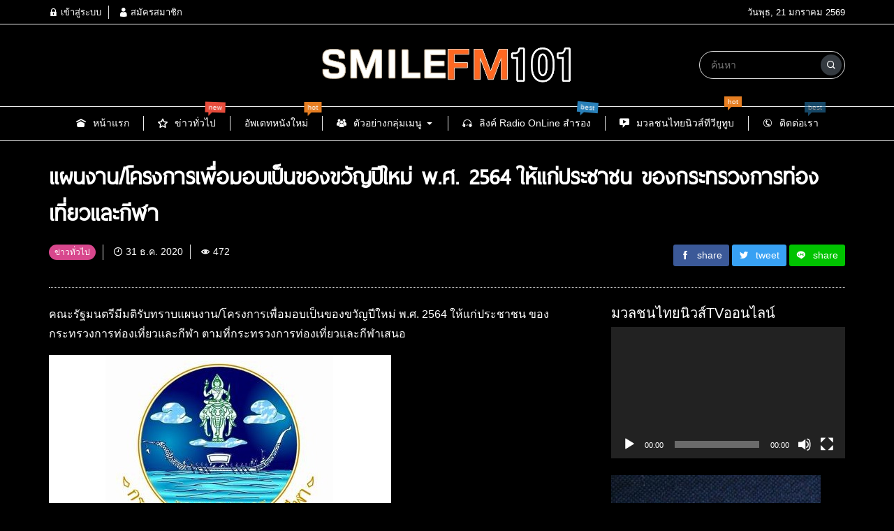

--- FILE ---
content_type: text/html; charset=UTF-8
request_url: https://www.smilefm101.com/archives/2824
body_size: 21078
content:
<!DOCTYPE html>
<html lang="th" class="no-js app--dark">
	<head>
		<meta charset="UTF-8">
		<title>แผนงาน/โครงการเพื่อมอบเป็นของขวัญปีใหม่ พ.ศ. 2564 ให้แก่ประชาชน ของกระทรวงการท่องเที่ยวและกีฬา &#8211; smilefm101.com</title>
		<meta property="og:title" content="แผนงาน/โครงการเพื่อมอบเป็นของขวัญปีใหม่ พ.ศ. 2564 ให้แก่ประชาชน ของกระทรวงการท่องเที่ยวและกีฬา &#8211; smilefm101.com" />
		<meta property="og:type" content="article" />
		<meta http-equiv="X-UA-Compatible" content="IE=edge, chrome=1" />
		<meta name="viewport" content="width=device-width, initial-scale=1">
		<link rel="shortcut icon" type="image/x-icon" href="https://www.smilefm101.com/wp-content/themes/smartvariety_1.0.5/images/favicon.png"/>
				<link rel="pingback" href="https://www.smilefm101.com/xmlrpc.php">
						    <!-- PVC Template -->
    <script type="text/template" id="pvc-stats-view-template">
    <i class="pvc-stats-icon small" aria-hidden="true"><svg aria-hidden="true" focusable="false" data-prefix="far" data-icon="chart-bar" role="img" xmlns="http://www.w3.org/2000/svg" viewBox="0 0 512 512" class="svg-inline--fa fa-chart-bar fa-w-16 fa-2x"><path fill="currentColor" d="M396.8 352h22.4c6.4 0 12.8-6.4 12.8-12.8V108.8c0-6.4-6.4-12.8-12.8-12.8h-22.4c-6.4 0-12.8 6.4-12.8 12.8v230.4c0 6.4 6.4 12.8 12.8 12.8zm-192 0h22.4c6.4 0 12.8-6.4 12.8-12.8V140.8c0-6.4-6.4-12.8-12.8-12.8h-22.4c-6.4 0-12.8 6.4-12.8 12.8v198.4c0 6.4 6.4 12.8 12.8 12.8zm96 0h22.4c6.4 0 12.8-6.4 12.8-12.8V204.8c0-6.4-6.4-12.8-12.8-12.8h-22.4c-6.4 0-12.8 6.4-12.8 12.8v134.4c0 6.4 6.4 12.8 12.8 12.8zM496 400H48V80c0-8.84-7.16-16-16-16H16C7.16 64 0 71.16 0 80v336c0 17.67 14.33 32 32 32h464c8.84 0 16-7.16 16-16v-16c0-8.84-7.16-16-16-16zm-387.2-48h22.4c6.4 0 12.8-6.4 12.8-12.8v-70.4c0-6.4-6.4-12.8-12.8-12.8h-22.4c-6.4 0-12.8 6.4-12.8 12.8v70.4c0 6.4 6.4 12.8 12.8 12.8z" class=""></path></svg></i> 
	 <%= total_view %> total views	<% if ( today_view > 0 ) { %>
		<span class="views_today">,  <%= today_view %> views today</span>
	<% } %>
	</span>
	</script>
		    <meta name='robots' content='max-image-preview:large' />
<link rel='dns-prefetch' href='//www.googletagmanager.com' />
<link rel='dns-prefetch' href='//pagead2.googlesyndication.com' />
<link rel="alternate" type="application/rss+xml" title="smilefm101.com &raquo; แผนงาน/โครงการเพื่อมอบเป็นของขวัญปีใหม่ พ.ศ. 2564 ให้แก่ประชาชน ของกระทรวงการท่องเที่ยวและกีฬา ฟีดความเห็น" href="https://www.smilefm101.com/archives/2824/feed" />
<script type="text/javascript">
/* <![CDATA[ */
window._wpemojiSettings = {"baseUrl":"https:\/\/s.w.org\/images\/core\/emoji\/15.0.3\/72x72\/","ext":".png","svgUrl":"https:\/\/s.w.org\/images\/core\/emoji\/15.0.3\/svg\/","svgExt":".svg","source":{"concatemoji":"https:\/\/www.smilefm101.com\/wp-includes\/js\/wp-emoji-release.min.js?ver=6.6.4"}};
/*! This file is auto-generated */
!function(i,n){var o,s,e;function c(e){try{var t={supportTests:e,timestamp:(new Date).valueOf()};sessionStorage.setItem(o,JSON.stringify(t))}catch(e){}}function p(e,t,n){e.clearRect(0,0,e.canvas.width,e.canvas.height),e.fillText(t,0,0);var t=new Uint32Array(e.getImageData(0,0,e.canvas.width,e.canvas.height).data),r=(e.clearRect(0,0,e.canvas.width,e.canvas.height),e.fillText(n,0,0),new Uint32Array(e.getImageData(0,0,e.canvas.width,e.canvas.height).data));return t.every(function(e,t){return e===r[t]})}function u(e,t,n){switch(t){case"flag":return n(e,"\ud83c\udff3\ufe0f\u200d\u26a7\ufe0f","\ud83c\udff3\ufe0f\u200b\u26a7\ufe0f")?!1:!n(e,"\ud83c\uddfa\ud83c\uddf3","\ud83c\uddfa\u200b\ud83c\uddf3")&&!n(e,"\ud83c\udff4\udb40\udc67\udb40\udc62\udb40\udc65\udb40\udc6e\udb40\udc67\udb40\udc7f","\ud83c\udff4\u200b\udb40\udc67\u200b\udb40\udc62\u200b\udb40\udc65\u200b\udb40\udc6e\u200b\udb40\udc67\u200b\udb40\udc7f");case"emoji":return!n(e,"\ud83d\udc26\u200d\u2b1b","\ud83d\udc26\u200b\u2b1b")}return!1}function f(e,t,n){var r="undefined"!=typeof WorkerGlobalScope&&self instanceof WorkerGlobalScope?new OffscreenCanvas(300,150):i.createElement("canvas"),a=r.getContext("2d",{willReadFrequently:!0}),o=(a.textBaseline="top",a.font="600 32px Arial",{});return e.forEach(function(e){o[e]=t(a,e,n)}),o}function t(e){var t=i.createElement("script");t.src=e,t.defer=!0,i.head.appendChild(t)}"undefined"!=typeof Promise&&(o="wpEmojiSettingsSupports",s=["flag","emoji"],n.supports={everything:!0,everythingExceptFlag:!0},e=new Promise(function(e){i.addEventListener("DOMContentLoaded",e,{once:!0})}),new Promise(function(t){var n=function(){try{var e=JSON.parse(sessionStorage.getItem(o));if("object"==typeof e&&"number"==typeof e.timestamp&&(new Date).valueOf()<e.timestamp+604800&&"object"==typeof e.supportTests)return e.supportTests}catch(e){}return null}();if(!n){if("undefined"!=typeof Worker&&"undefined"!=typeof OffscreenCanvas&&"undefined"!=typeof URL&&URL.createObjectURL&&"undefined"!=typeof Blob)try{var e="postMessage("+f.toString()+"("+[JSON.stringify(s),u.toString(),p.toString()].join(",")+"));",r=new Blob([e],{type:"text/javascript"}),a=new Worker(URL.createObjectURL(r),{name:"wpTestEmojiSupports"});return void(a.onmessage=function(e){c(n=e.data),a.terminate(),t(n)})}catch(e){}c(n=f(s,u,p))}t(n)}).then(function(e){for(var t in e)n.supports[t]=e[t],n.supports.everything=n.supports.everything&&n.supports[t],"flag"!==t&&(n.supports.everythingExceptFlag=n.supports.everythingExceptFlag&&n.supports[t]);n.supports.everythingExceptFlag=n.supports.everythingExceptFlag&&!n.supports.flag,n.DOMReady=!1,n.readyCallback=function(){n.DOMReady=!0}}).then(function(){return e}).then(function(){var e;n.supports.everything||(n.readyCallback(),(e=n.source||{}).concatemoji?t(e.concatemoji):e.wpemoji&&e.twemoji&&(t(e.twemoji),t(e.wpemoji)))}))}((window,document),window._wpemojiSettings);
/* ]]> */
</script>
<style id='wp-emoji-styles-inline-css' type='text/css'>

	img.wp-smiley, img.emoji {
		display: inline !important;
		border: none !important;
		box-shadow: none !important;
		height: 1em !important;
		width: 1em !important;
		margin: 0 0.07em !important;
		vertical-align: -0.1em !important;
		background: none !important;
		padding: 0 !important;
	}
</style>
<link rel='stylesheet' id='wp-block-library-css' href='https://www.smilefm101.com/wp-includes/css/dist/block-library/style.min.css?ver=6.6.4' type='text/css' media='all' />
<style id='classic-theme-styles-inline-css' type='text/css'>
/*! This file is auto-generated */
.wp-block-button__link{color:#fff;background-color:#32373c;border-radius:9999px;box-shadow:none;text-decoration:none;padding:calc(.667em + 2px) calc(1.333em + 2px);font-size:1.125em}.wp-block-file__button{background:#32373c;color:#fff;text-decoration:none}
</style>
<style id='global-styles-inline-css' type='text/css'>
:root{--wp--preset--aspect-ratio--square: 1;--wp--preset--aspect-ratio--4-3: 4/3;--wp--preset--aspect-ratio--3-4: 3/4;--wp--preset--aspect-ratio--3-2: 3/2;--wp--preset--aspect-ratio--2-3: 2/3;--wp--preset--aspect-ratio--16-9: 16/9;--wp--preset--aspect-ratio--9-16: 9/16;--wp--preset--color--black: #000000;--wp--preset--color--cyan-bluish-gray: #abb8c3;--wp--preset--color--white: #ffffff;--wp--preset--color--pale-pink: #f78da7;--wp--preset--color--vivid-red: #cf2e2e;--wp--preset--color--luminous-vivid-orange: #ff6900;--wp--preset--color--luminous-vivid-amber: #fcb900;--wp--preset--color--light-green-cyan: #7bdcb5;--wp--preset--color--vivid-green-cyan: #00d084;--wp--preset--color--pale-cyan-blue: #8ed1fc;--wp--preset--color--vivid-cyan-blue: #0693e3;--wp--preset--color--vivid-purple: #9b51e0;--wp--preset--gradient--vivid-cyan-blue-to-vivid-purple: linear-gradient(135deg,rgba(6,147,227,1) 0%,rgb(155,81,224) 100%);--wp--preset--gradient--light-green-cyan-to-vivid-green-cyan: linear-gradient(135deg,rgb(122,220,180) 0%,rgb(0,208,130) 100%);--wp--preset--gradient--luminous-vivid-amber-to-luminous-vivid-orange: linear-gradient(135deg,rgba(252,185,0,1) 0%,rgba(255,105,0,1) 100%);--wp--preset--gradient--luminous-vivid-orange-to-vivid-red: linear-gradient(135deg,rgba(255,105,0,1) 0%,rgb(207,46,46) 100%);--wp--preset--gradient--very-light-gray-to-cyan-bluish-gray: linear-gradient(135deg,rgb(238,238,238) 0%,rgb(169,184,195) 100%);--wp--preset--gradient--cool-to-warm-spectrum: linear-gradient(135deg,rgb(74,234,220) 0%,rgb(151,120,209) 20%,rgb(207,42,186) 40%,rgb(238,44,130) 60%,rgb(251,105,98) 80%,rgb(254,248,76) 100%);--wp--preset--gradient--blush-light-purple: linear-gradient(135deg,rgb(255,206,236) 0%,rgb(152,150,240) 100%);--wp--preset--gradient--blush-bordeaux: linear-gradient(135deg,rgb(254,205,165) 0%,rgb(254,45,45) 50%,rgb(107,0,62) 100%);--wp--preset--gradient--luminous-dusk: linear-gradient(135deg,rgb(255,203,112) 0%,rgb(199,81,192) 50%,rgb(65,88,208) 100%);--wp--preset--gradient--pale-ocean: linear-gradient(135deg,rgb(255,245,203) 0%,rgb(182,227,212) 50%,rgb(51,167,181) 100%);--wp--preset--gradient--electric-grass: linear-gradient(135deg,rgb(202,248,128) 0%,rgb(113,206,126) 100%);--wp--preset--gradient--midnight: linear-gradient(135deg,rgb(2,3,129) 0%,rgb(40,116,252) 100%);--wp--preset--font-size--small: 13px;--wp--preset--font-size--medium: 20px;--wp--preset--font-size--large: 36px;--wp--preset--font-size--x-large: 42px;--wp--preset--spacing--20: 0.44rem;--wp--preset--spacing--30: 0.67rem;--wp--preset--spacing--40: 1rem;--wp--preset--spacing--50: 1.5rem;--wp--preset--spacing--60: 2.25rem;--wp--preset--spacing--70: 3.38rem;--wp--preset--spacing--80: 5.06rem;--wp--preset--shadow--natural: 6px 6px 9px rgba(0, 0, 0, 0.2);--wp--preset--shadow--deep: 12px 12px 50px rgba(0, 0, 0, 0.4);--wp--preset--shadow--sharp: 6px 6px 0px rgba(0, 0, 0, 0.2);--wp--preset--shadow--outlined: 6px 6px 0px -3px rgba(255, 255, 255, 1), 6px 6px rgba(0, 0, 0, 1);--wp--preset--shadow--crisp: 6px 6px 0px rgba(0, 0, 0, 1);}:where(.is-layout-flex){gap: 0.5em;}:where(.is-layout-grid){gap: 0.5em;}body .is-layout-flex{display: flex;}.is-layout-flex{flex-wrap: wrap;align-items: center;}.is-layout-flex > :is(*, div){margin: 0;}body .is-layout-grid{display: grid;}.is-layout-grid > :is(*, div){margin: 0;}:where(.wp-block-columns.is-layout-flex){gap: 2em;}:where(.wp-block-columns.is-layout-grid){gap: 2em;}:where(.wp-block-post-template.is-layout-flex){gap: 1.25em;}:where(.wp-block-post-template.is-layout-grid){gap: 1.25em;}.has-black-color{color: var(--wp--preset--color--black) !important;}.has-cyan-bluish-gray-color{color: var(--wp--preset--color--cyan-bluish-gray) !important;}.has-white-color{color: var(--wp--preset--color--white) !important;}.has-pale-pink-color{color: var(--wp--preset--color--pale-pink) !important;}.has-vivid-red-color{color: var(--wp--preset--color--vivid-red) !important;}.has-luminous-vivid-orange-color{color: var(--wp--preset--color--luminous-vivid-orange) !important;}.has-luminous-vivid-amber-color{color: var(--wp--preset--color--luminous-vivid-amber) !important;}.has-light-green-cyan-color{color: var(--wp--preset--color--light-green-cyan) !important;}.has-vivid-green-cyan-color{color: var(--wp--preset--color--vivid-green-cyan) !important;}.has-pale-cyan-blue-color{color: var(--wp--preset--color--pale-cyan-blue) !important;}.has-vivid-cyan-blue-color{color: var(--wp--preset--color--vivid-cyan-blue) !important;}.has-vivid-purple-color{color: var(--wp--preset--color--vivid-purple) !important;}.has-black-background-color{background-color: var(--wp--preset--color--black) !important;}.has-cyan-bluish-gray-background-color{background-color: var(--wp--preset--color--cyan-bluish-gray) !important;}.has-white-background-color{background-color: var(--wp--preset--color--white) !important;}.has-pale-pink-background-color{background-color: var(--wp--preset--color--pale-pink) !important;}.has-vivid-red-background-color{background-color: var(--wp--preset--color--vivid-red) !important;}.has-luminous-vivid-orange-background-color{background-color: var(--wp--preset--color--luminous-vivid-orange) !important;}.has-luminous-vivid-amber-background-color{background-color: var(--wp--preset--color--luminous-vivid-amber) !important;}.has-light-green-cyan-background-color{background-color: var(--wp--preset--color--light-green-cyan) !important;}.has-vivid-green-cyan-background-color{background-color: var(--wp--preset--color--vivid-green-cyan) !important;}.has-pale-cyan-blue-background-color{background-color: var(--wp--preset--color--pale-cyan-blue) !important;}.has-vivid-cyan-blue-background-color{background-color: var(--wp--preset--color--vivid-cyan-blue) !important;}.has-vivid-purple-background-color{background-color: var(--wp--preset--color--vivid-purple) !important;}.has-black-border-color{border-color: var(--wp--preset--color--black) !important;}.has-cyan-bluish-gray-border-color{border-color: var(--wp--preset--color--cyan-bluish-gray) !important;}.has-white-border-color{border-color: var(--wp--preset--color--white) !important;}.has-pale-pink-border-color{border-color: var(--wp--preset--color--pale-pink) !important;}.has-vivid-red-border-color{border-color: var(--wp--preset--color--vivid-red) !important;}.has-luminous-vivid-orange-border-color{border-color: var(--wp--preset--color--luminous-vivid-orange) !important;}.has-luminous-vivid-amber-border-color{border-color: var(--wp--preset--color--luminous-vivid-amber) !important;}.has-light-green-cyan-border-color{border-color: var(--wp--preset--color--light-green-cyan) !important;}.has-vivid-green-cyan-border-color{border-color: var(--wp--preset--color--vivid-green-cyan) !important;}.has-pale-cyan-blue-border-color{border-color: var(--wp--preset--color--pale-cyan-blue) !important;}.has-vivid-cyan-blue-border-color{border-color: var(--wp--preset--color--vivid-cyan-blue) !important;}.has-vivid-purple-border-color{border-color: var(--wp--preset--color--vivid-purple) !important;}.has-vivid-cyan-blue-to-vivid-purple-gradient-background{background: var(--wp--preset--gradient--vivid-cyan-blue-to-vivid-purple) !important;}.has-light-green-cyan-to-vivid-green-cyan-gradient-background{background: var(--wp--preset--gradient--light-green-cyan-to-vivid-green-cyan) !important;}.has-luminous-vivid-amber-to-luminous-vivid-orange-gradient-background{background: var(--wp--preset--gradient--luminous-vivid-amber-to-luminous-vivid-orange) !important;}.has-luminous-vivid-orange-to-vivid-red-gradient-background{background: var(--wp--preset--gradient--luminous-vivid-orange-to-vivid-red) !important;}.has-very-light-gray-to-cyan-bluish-gray-gradient-background{background: var(--wp--preset--gradient--very-light-gray-to-cyan-bluish-gray) !important;}.has-cool-to-warm-spectrum-gradient-background{background: var(--wp--preset--gradient--cool-to-warm-spectrum) !important;}.has-blush-light-purple-gradient-background{background: var(--wp--preset--gradient--blush-light-purple) !important;}.has-blush-bordeaux-gradient-background{background: var(--wp--preset--gradient--blush-bordeaux) !important;}.has-luminous-dusk-gradient-background{background: var(--wp--preset--gradient--luminous-dusk) !important;}.has-pale-ocean-gradient-background{background: var(--wp--preset--gradient--pale-ocean) !important;}.has-electric-grass-gradient-background{background: var(--wp--preset--gradient--electric-grass) !important;}.has-midnight-gradient-background{background: var(--wp--preset--gradient--midnight) !important;}.has-small-font-size{font-size: var(--wp--preset--font-size--small) !important;}.has-medium-font-size{font-size: var(--wp--preset--font-size--medium) !important;}.has-large-font-size{font-size: var(--wp--preset--font-size--large) !important;}.has-x-large-font-size{font-size: var(--wp--preset--font-size--x-large) !important;}
:where(.wp-block-post-template.is-layout-flex){gap: 1.25em;}:where(.wp-block-post-template.is-layout-grid){gap: 1.25em;}
:where(.wp-block-columns.is-layout-flex){gap: 2em;}:where(.wp-block-columns.is-layout-grid){gap: 2em;}
:root :where(.wp-block-pullquote){font-size: 1.5em;line-height: 1.6;}
</style>
<link rel='stylesheet' id='a3-pvc-style-css' href='https://www.smilefm101.com/wp-content/plugins/page-views-count/assets/css/style.min.css?ver=2.8.4' type='text/css' media='all' />
<link rel='stylesheet' id='custom-toolbar-css' href='https://www.smilefm101.com/wp-content/themes/smartvariety_1.0.5/styles/custom-wp-toolbar-link.css?ver=6.6.4' type='text/css' media='all' />
<link rel='stylesheet' id='indytheme-vender-css-css' href='https://www.smilefm101.com/wp-content/themes/smartvariety_1.0.5/styles/icofont.min.css?ver=6.6.4' type='text/css' media='all' />
<link rel='stylesheet' id='indytheme-icon-css-css' href='https://www.smilefm101.com/wp-content/themes/smartvariety_1.0.5/styles/vender.min.css?ver=6.6.4' type='text/css' media='all' />
<link rel='stylesheet' id='indytheme-main-css-css' href='https://www.smilefm101.com/wp-content/themes/smartvariety_1.0.5/styles/main.css?ver=6.6.4' type='text/css' media='all' />
<link rel='stylesheet' id='a3pvc-css' href='//www.smilefm101.com/wp-content/uploads/sass/pvc.min.css?ver=1587611225' type='text/css' media='all' />
<script type="text/javascript" src="https://www.smilefm101.com/wp-includes/js/jquery/jquery.min.js?ver=3.7.1" id="jquery-core-js"></script>
<script type="text/javascript" src="https://www.smilefm101.com/wp-includes/js/jquery/jquery-migrate.min.js?ver=3.4.1" id="jquery-migrate-js"></script>
<script type="text/javascript" src="https://www.smilefm101.com/wp-includes/js/underscore.min.js?ver=1.13.4" id="underscore-js"></script>
<script type="text/javascript" src="https://www.smilefm101.com/wp-includes/js/backbone.min.js?ver=1.5.0" id="backbone-js"></script>
<script type="text/javascript" id="a3-pvc-backbone-js-extra">
/* <![CDATA[ */
var pvc_vars = {"rest_api_url":"https:\/\/www.smilefm101.com\/wp-json\/pvc\/v1","ajax_url":"https:\/\/www.smilefm101.com\/wp-admin\/admin-ajax.php","security":"05e73b2913","ajax_load_type":"rest_api"};
/* ]]> */
</script>
<script type="text/javascript" src="https://www.smilefm101.com/wp-content/plugins/page-views-count/assets/js/pvc.backbone.min.js?ver=2.8.4" id="a3-pvc-backbone-js"></script>
<script type="text/javascript" src="https://www.smilefm101.com/wp-content/themes/smartvariety_1.0.5/scripts/vender.min.js?ver=6.6.4" id="indytheme-vender-js-js"></script>
<script type="text/javascript" src="https://www.smilefm101.com/wp-content/themes/smartvariety_1.0.5/scripts/main.min.js?ver=6.6.4" id="indytheme-main-js-js"></script>
<link rel="https://api.w.org/" href="https://www.smilefm101.com/wp-json/" /><link rel="alternate" title="JSON" type="application/json" href="https://www.smilefm101.com/wp-json/wp/v2/posts/2824" /><link rel="EditURI" type="application/rsd+xml" title="RSD" href="https://www.smilefm101.com/xmlrpc.php?rsd" />
<meta name="generator" content="WordPress 6.6.4" />
<meta name="generator" content="Seriously Simple Podcasting 3.7.1" />
<link rel="canonical" href="https://www.smilefm101.com/archives/2824" />
<link rel='shortlink' href='https://www.smilefm101.com/?p=2824' />
<link rel="alternate" title="oEmbed (JSON)" type="application/json+oembed" href="https://www.smilefm101.com/wp-json/oembed/1.0/embed?url=https%3A%2F%2Fwww.smilefm101.com%2Farchives%2F2824" />
<link rel="alternate" title="oEmbed (XML)" type="text/xml+oembed" href="https://www.smilefm101.com/wp-json/oembed/1.0/embed?url=https%3A%2F%2Fwww.smilefm101.com%2Farchives%2F2824&#038;format=xml" />
<!-- auto ad code generated by Easy Google AdSense plugin v1.0.11 --><script async src="https://pagead2.googlesyndication.com/pagead/js/adsbygoogle.js?client=ca-pub-1220691867149132" crossorigin="anonymous"></script><!-- Easy Google AdSense plugin --><meta name="generator" content="Site Kit by Google 1.144.0" />
<link rel="alternate" type="application/rss+xml" title="Podcast RSS feed" href="http://fm-99.com:8642" />

		<script>
			document.documentElement.className = document.documentElement.className.replace('no-js', 'js');
		</script>
				<style>
			.no-js img.lazyload {
				display: none;
			}

			figure.wp-block-image img.lazyloading {
				min-width: 150px;
			}

						.lazyload, .lazyloading {
				opacity: 0;
			}

			.lazyloaded {
				opacity: 1;
				transition: opacity 400ms;
				transition-delay: 0ms;
			}

					</style>
		<meta name="description" content="คณะรัฐมนตรีมีมติรับทราบแผนงาน/โครงการเพื่อมอบเป็นของขวัญปีใหม่ พ.ศ. 2564 ให้แก่ประชาชน ของกระทรวงการท่องเที่ยวและกีฬา ตามที่กระทรวงการท่องเที่ยวและกีฬาเสนอ สาระสำคัญ แผนงาน/โครงการเพื่อมอบเป็นของขวัญปีใหม่ พ.ศ. 2564 ให้แก่ประชาชน ของกระทรวงการท่องเที่ยวและกีฬา มีสาระสำคัญ ดังนี้1. กรมการท่" /><meta property="og:description" content="คณะรัฐมนตรีมีมติรับทราบแผนงาน/โครงการเพื่อมอบเป็นของขวัญปีใหม่ พ.ศ. 2564 ให้แก่ประชาชน ของกระทรวงการท่องเที่ยวและกีฬา ตามที่กระทรวงการท่องเที่ยวและกีฬาเสนอ สาระสำคัญ แผนงาน/โครงการเพื่อมอบเป็นของขวัญปีใหม่ พ.ศ. 2564 ให้แก่ประชาชน ของกระทรวงการท่องเที่ยวและกีฬา มีสาระสำคัญ ดังนี้1. กรมการท่" /><meta property="og:image" content="https://www.smilefm101.com/wp-content/uploads/2020/12/logo-1.jpg" />
<!-- Google AdSense meta tags added by Site Kit -->
<meta name="google-adsense-platform-account" content="ca-host-pub-2644536267352236">
<meta name="google-adsense-platform-domain" content="sitekit.withgoogle.com">
<!-- End Google AdSense meta tags added by Site Kit -->

<!-- Google AdSense snippet added by Site Kit -->
<script type="text/javascript" async="async" src="https://pagead2.googlesyndication.com/pagead/js/adsbygoogle.js?client=ca-pub-1220691867149132&amp;host=ca-host-pub-2644536267352236" crossorigin="anonymous"></script>

<!-- End Google AdSense snippet added by Site Kit -->
<link rel="icon" href="https://www.smilefm101.com/wp-content/uploads/2020/04/cropped-13903227_1096374437109240_7245014942975361357_n-3-32x32.jpg" sizes="32x32" />
<link rel="icon" href="https://www.smilefm101.com/wp-content/uploads/2020/04/cropped-13903227_1096374437109240_7245014942975361357_n-3-192x192.jpg" sizes="192x192" />
<link rel="apple-touch-icon" href="https://www.smilefm101.com/wp-content/uploads/2020/04/cropped-13903227_1096374437109240_7245014942975361357_n-3-180x180.jpg" />
<meta name="msapplication-TileImage" content="https://www.smilefm101.com/wp-content/uploads/2020/04/cropped-13903227_1096374437109240_7245014942975361357_n-3-270x270.jpg" />
	</head>
	<body class="text-primary-color">
		<div id="back-to-top"></div>
		<header class="container-fluid">
			
<div class="row header d-none d-lg-block">
        <div class="col-12 header__top flex-center-y">
        <div class="container p-0 flex-center-y justify-content-between">
            <div class="headertop__account">
                
        <div class="account__item">
        <a class="text-primary-color" href="https://www.smilefm101.com/wp-login.php">
            <i class="icofont-lock"></i> เข้าสู่ระบบ        </a>
    </div>
    <div class="account__item">
        <a class="text-primary-color" href="https://www.smilefm101.com/wp-login.php?action=register">
            <i class="icofont-user"></i> สมัครสมาชิก        </a>
    </div>
                </div>
            <div class="headertop__date">
                วันพุธ, 21 มกราคม 2569            </div>
        </div>
    </div>

        <div class="col-12 header__bottom flex-center-y">
        <div class="container p-0">
            <div class="row">
                <div class="col-4 flex-center-y">
                    
<div class="socialfollow d-flex">
    </div>                </div>
                <div class="col-4 headerbottom__logo flex-center">
                    <a href="https://www.smilefm101.com">
                        <img data-src="http://www.smilefm101.com/wp-content/uploads/2021/07/Smile004.jpg" alt="logo" src="[data-uri]" class="lazyload" style="--smush-placeholder-width: 684px; --smush-placeholder-aspect-ratio: 684/108;"><noscript><img data-src="http://www.smilefm101.com/wp-content/uploads/2021/07/Smile004.jpg" alt="logo" src="[data-uri]" class="lazyload" style="--smush-placeholder-width: 684px; --smush-placeholder-aspect-ratio: 684/108;"><noscript><img src="http://www.smilefm101.com/wp-content/uploads/2021/07/Smile004.jpg" alt="logo"></noscript></noscript>
                    </a>
                </div>
                <div class="col-4 flex-center-y justify-content-end">
                    <form class="searchform" method="get" action="https://www.smilefm101.com/">
    <div class="input-group">
        <input type="text" class="searchform__input text-primary-color" name="s" value="" placeholder="ค้นหา">
        <div class="searchform__button input-group-append">
            <button class="" type="button flex-center">
                <i class="icofont-search-1"></i>
            </button>
        </div>
    </div>
</form>                </div>
            </div>
        </div>
    </div>

        <nav class="col-12 navlg flex-center-y">
    <div class="container p-0">
        <div class="row">
            <div class="menu-wrapper flex-center">
                                                <a class="navlg__menu text-primary-color" href="http://www.smilefm101.com/">
                
                    <div class="navlgmenu__item flex-center-y">
                                                <div class="icon"><i class="icofont-ui-home"></i></div>
                                                <div class="title">หน้าแรก</div>
                                            </div>

                    
                    
                                </a>
                                                                <a class="navlg__menu text-primary-color" href="https://www.smilefm101.com/archives/category/%e0%b8%82%e0%b9%88%e0%b8%b2%e0%b8%a7%e0%b8%97%e0%b8%b1%e0%b9%88%e0%b8%a7%e0%b9%84%e0%b8%9b">
                
                    <div class="navlgmenu__item flex-center-y">
                                                <div class="icon"><i class="icofont-ui-rate-blank"></i></div>
                                                <div class="title">ข่าวทั่วไป</div>
                                            </div>

                    
                                        <div class="navlgmenu__tag navlgmenu__tag--new animated infinite wobble">
                        <div class="text">new</div>
                    </div>
                    
                                </a>
                                                                <a class="navlg__menu text-primary-color" href="https://www.smilefm101.com/archives/category/%e0%b8%ad%e0%b8%b1%e0%b8%9e%e0%b9%80%e0%b8%94%e0%b8%97%e0%b8%ab%e0%b8%99%e0%b8%b1%e0%b8%87%e0%b9%83%e0%b8%ab%e0%b8%a1%e0%b9%88">
                
                    <div class="navlgmenu__item flex-center-y">
                                                <div class="title">อัพเดทหนังใหม่</div>
                                            </div>

                    
                                        <div class="navlgmenu__tag navlgmenu__tag--hot animated infinite shake">
                        <div class="text">hot</div>
                    </div>
                    
                                </a>
                                                                <div class="navlg__menu text-primary-color">
                
                    <div class="navlgmenu__item flex-center-y">
                                                <div class="icon"><i class="icofont-users"></i></div>
                                                <div class="title">ตัวอย่างกลุ่มเมนู</div>
                                                <div class="arrow"><i class="icofont-caret-down"></i></div>
                                            </div>

                                        <ul class="navlgmenu__sub p-0 m-0 animated fadeInSownShort">
                                                <li>
                            <a class="navlgsub__menu flex-center-y" href="https://www.smilefm101.com/archives/category/%e0%b8%82%e0%b9%88%e0%b8%b2%e0%b8%a7%e0%b8%97%e0%b8%b1%e0%b9%88%e0%b8%a7%e0%b9%84%e0%b8%9b/uncategorized">
                                <div class="icon"><i class="icofont-ui-edit"></i></div>
                                <div class="title">ไม่มีหมวดหมู่</div>
                            </a>
                        </li>
                                                <li>
                            <a class="navlgsub__menu flex-center-y" href="https://www.indytheme.com">
                                <div class="icon"><i class="icofont-share-alt"></i></div>
                                <div class="title">ตัวอย่างเมนูย่อยลิงก์</div>
                            </a>
                        </li>
                                            </ul>
                    
                    
                                </div>
                                                                <a class="navlg__menu text-primary-color" href="https://www.eventesan.com/archives/120">
                
                    <div class="navlgmenu__item flex-center-y">
                                                <div class="icon"><i class="icofont-headphone-alt-1"></i></div>
                                                <div class="title">ลิงค์ Radio OnLine สำรอง</div>
                                            </div>

                    
                                        <div class="navlgmenu__tag navlgmenu__tag--best animated infinite swing">
                        <div class="text">best</div>
                    </div>
                    
                                </a>
                                                                <a class="navlg__menu text-primary-color" href="https://www.youtube.com/channel/UCzUGuRmwVXqMB8DVpKYUKEA">
                
                    <div class="navlgmenu__item flex-center-y">
                                                <div class="icon"><i class="icofont-ui-video-chat"></i></div>
                                                <div class="title">มวลชนไทยนิวส์ทีวียูทูบ</div>
                                            </div>

                    
                                        <div class="navlgmenu__tag navlgmenu__tag--hot animated infinite bounce">
                        <div class="text">hot</div>
                    </div>
                    
                                </a>
                                                                <a class="navlg__menu text-primary-color" href="https://www.eventesan.com/archives/120">
                
                    <div class="navlgmenu__item flex-center-y">
                                                <div class="icon"><i class="icofont-phone-circle"></i></div>
                                                <div class="title">ติดต่อเรา</div>
                                            </div>

                    
                                        <div class="navlgmenu__tag navlgmenu__tag--best animated infinite flash">
                        <div class="text">best</div>
                    </div>
                    
                                </a>
                                            </div>
        </div>
    </div>
</nav></div>			<div class="row headerxs d-flex d-lg-none align-items-center w-100">
    <div id="moremenu-button" class="col headerxs__morebutton text-left">
        <i class="icofont-navigation-menu"></i>
    </div>
    <div class="col headerxs__logo text-center">
        <a href="https://www.smilefm101.com">
            <img data-src="http://www.smilefm101.com/wp-content/uploads/2021/07/Smile004.jpg" alt="logo" src="[data-uri]" class="lazyload" style="--smush-placeholder-width: 684px; --smush-placeholder-aspect-ratio: 684/108;"><noscript><img data-src="http://www.smilefm101.com/wp-content/uploads/2021/07/Smile004.jpg" alt="logo" src="[data-uri]" class="lazyload" style="--smush-placeholder-width: 684px; --smush-placeholder-aspect-ratio: 684/108;"><noscript><img src="http://www.smilefm101.com/wp-content/uploads/2021/07/Smile004.jpg" alt="logo"></noscript></noscript>
        </a>
    </div>
    <div id="search-xs-button" class="col headerxs__searchbutton text-right">
        <i class="icofont-search-1"></i>
    </div>
</div>
<div class="navxs drawerxs">
    <div class="closebutton" id="close-navxs-button">
        <i class="icofont-close-line"></i>
    </div>

    <div class="col-12 navxs__menulist">
                        <a class="navxsmenulist__menu d-flex" href="http://www.smilefm101.com/">
        
            <div class="navxsmenulist__item flex-center-y w-100" data-toggle="collapse" data-target="#submenu-0" href="#submenu-0" aria-controls="submenu-0" style="cursor: pointer">
                                <div class="icon"><i class="icofont-ui-home"></i></div>
                                <div class="title flex-grow-1">หน้าแรก</div>

                
                            </div>

            
                </a>
                                <a class="navxsmenulist__menu d-flex" href="https://www.smilefm101.com/archives/category/%e0%b8%82%e0%b9%88%e0%b8%b2%e0%b8%a7%e0%b8%97%e0%b8%b1%e0%b9%88%e0%b8%a7%e0%b9%84%e0%b8%9b">
        
            <div class="navxsmenulist__item flex-center-y w-100" data-toggle="collapse" data-target="#submenu-1" href="#submenu-1" aria-controls="submenu-1" style="cursor: pointer">
                                <div class="icon"><i class="icofont-ui-rate-blank"></i></div>
                                <div class="title flex-grow-1">ข่าวทั่วไป</div>

                                <div class="tag navxsmenu__tag--new">
                    <div class="text">new</div>
                </div>
                
                            </div>

            
                </a>
                                <a class="navxsmenulist__menu d-flex" href="https://www.smilefm101.com/archives/category/%e0%b8%ad%e0%b8%b1%e0%b8%9e%e0%b9%80%e0%b8%94%e0%b8%97%e0%b8%ab%e0%b8%99%e0%b8%b1%e0%b8%87%e0%b9%83%e0%b8%ab%e0%b8%a1%e0%b9%88">
        
            <div class="navxsmenulist__item flex-center-y w-100" data-toggle="collapse" data-target="#submenu-2" href="#submenu-2" aria-controls="submenu-2" style="cursor: pointer">
                                <div class="title flex-grow-1">อัพเดทหนังใหม่</div>

                                <div class="tag navxsmenu__tag--hot">
                    <div class="text">hot</div>
                </div>
                
                            </div>

            
                </a>
                                <div class="navxsmenulist__menu">
        
            <div class="navxsmenulist__item flex-center-y w-100" data-toggle="collapse" data-target="#submenu-3" href="#submenu-3" aria-controls="submenu-3" style="cursor: pointer">
                                <div class="icon"><i class="icofont-users"></i></div>
                                <div class="title flex-grow-1">ตัวอย่างกลุ่มเมนู</div>

                
                                <div class="arrow"><i class="icofont-caret-down"></i></div>
                            </div>

                        <div class="collapse navxs__submenu" id="submenu-3">
                                <a class="navxssubmenu__item flex-center-y" href="https://www.smilefm101.com/archives/category/%e0%b8%82%e0%b9%88%e0%b8%b2%e0%b8%a7%e0%b8%97%e0%b8%b1%e0%b9%88%e0%b8%a7%e0%b9%84%e0%b8%9b/uncategorized">
                    <div class="icon"><i class="icofont-ui-edit"></i></div>
                    <div class="title">ไม่มีหมวดหมู่</div>
                </a>
                                <a class="navxssubmenu__item flex-center-y" href="https://www.indytheme.com">
                    <div class="icon"><i class="icofont-share-alt"></i></div>
                    <div class="title">ตัวอย่างเมนูย่อยลิงก์</div>
                </a>
                            </div>
            
                </div>
                                <a class="navxsmenulist__menu d-flex" href="https://www.eventesan.com/archives/120">
        
            <div class="navxsmenulist__item flex-center-y w-100" data-toggle="collapse" data-target="#submenu-4" href="#submenu-4" aria-controls="submenu-4" style="cursor: pointer">
                                <div class="icon"><i class="icofont-headphone-alt-1"></i></div>
                                <div class="title flex-grow-1">ลิงค์ Radio OnLine สำรอง</div>

                                <div class="tag navxsmenu__tag--best">
                    <div class="text">best</div>
                </div>
                
                            </div>

            
                </a>
                                <a class="navxsmenulist__menu d-flex" href="https://www.youtube.com/channel/UCzUGuRmwVXqMB8DVpKYUKEA">
        
            <div class="navxsmenulist__item flex-center-y w-100" data-toggle="collapse" data-target="#submenu-5" href="#submenu-5" aria-controls="submenu-5" style="cursor: pointer">
                                <div class="icon"><i class="icofont-ui-video-chat"></i></div>
                                <div class="title flex-grow-1">มวลชนไทยนิวส์ทีวียูทูบ</div>

                                <div class="tag navxsmenu__tag--hot">
                    <div class="text">hot</div>
                </div>
                
                            </div>

            
                </a>
                                <a class="navxsmenulist__menu d-flex" href="https://www.eventesan.com/archives/120">
        
            <div class="navxsmenulist__item flex-center-y w-100" data-toggle="collapse" data-target="#submenu-6" href="#submenu-6" aria-controls="submenu-6" style="cursor: pointer">
                                <div class="icon"><i class="icofont-phone-circle"></i></div>
                                <div class="title flex-grow-1">ติดต่อเรา</div>

                                <div class="tag navxsmenu__tag--best">
                    <div class="text">best</div>
                </div>
                
                            </div>

            
                </a>
                    </div>

    <div class="navxs__account">
        
        <div class="account__item">
        <a class="text-primary-color" href="https://www.smilefm101.com/wp-login.php">
            <i class="icofont-lock"></i> เข้าสู่ระบบ        </a>
    </div>
    <div class="account__item">
        <a class="text-primary-color" href="https://www.smilefm101.com/wp-login.php?action=register">
            <i class="icofont-user"></i> สมัครสมาชิก        </a>
    </div>
        </div>

    <div class="socialfollowxs text-white">
        
<div class="socialfollow d-flex">
    </div>    </div>
</div><div class="searchformxs drawerxs flex-center">
    <div class="closebutton" id="close-searchxs-button">
        <i class="icofont-close-line"></i>
    </div>
    <form class="w-100 px-5" method="get" action="https://www.smilefm101.com/">
        <div class="input-group">
            <input type="text" class="searchformxs__input w-100 flex-grow-1" name="s" value="" placeholder="ค้นหา">
            <div class="input-group-append">
                <button class="searchformxs__button btn" type="button">
                    <i class="icofont-search-1"></i>
                </button>
            </div>
        </div>
    </form>
</div>
		</header>
<div class="container-fluid">
			<article class="article container p-0">
		<div class="article__header">
			<h1 class="article__title title-font">
				แผนงาน/โครงการเพื่อมอบเป็นของขวัญปีใหม่ พ.ศ. 2564 ให้แก่ประชาชน ของกระทรวงการท่องเที่ยวและกีฬา			</h1>
			<div class="article__extension row">
				<div class="articleextension__detail col-12 col-lg-6">
					<div class="item tagwrapper"><a class="text-decoration-none" href="https://www.smilefm101.com/archives/category/%e0%b8%82%e0%b9%88%e0%b8%b2%e0%b8%a7%e0%b8%97%e0%b8%b1%e0%b9%88%e0%b8%a7%e0%b9%84%e0%b8%9b">
    <div class="categorytag categorytag--5">
        ข่าวทั่วไป    </div>
</a>
</div>
					<div class="item"><i class="icofont-clock-time"></i> 31 ธ.ค. 2020</div>
					<div class="item border-0"><i class="icofont-eye"></i> 472</div>
				</div>
				<div class="col-12 col-lg-6 articleextension__share">
					
<div class="article__share">
    <a class="articleshare__button articleshare__button--facebook" href="https://www.facebook.com/sharer/sharer.php?u=https://www.smilefm101.com/archives/2824">
        <i class="icofont-facebook"></i><span>share</span>
    </a>
    <a class="articleshare__button articleshare__button--twitter" href="https://twitter.com/intent/tweet?text=%E0%B9%81%E0%B8%9C%E0%B8%99%E0%B8%87%E0%B8%B2%E0%B8%99%2F%E0%B9%82%E0%B8%84%E0%B8%A3%E0%B8%87%E0%B8%81%E0%B8%B2%E0%B8%A3%E0%B9%80%E0%B8%9E%E0%B8%B7%E0%B9%88%E0%B8%AD%E0%B8%A1%E0%B8%AD%E0%B8%9A%E0%B9%80%E0%B8%9B%E0%B9%87%E0%B8%99%E0%B8%82%E0%B8%AD%E0%B8%87%E0%B8%82%E0%B8%A7%E0%B8%B1%E0%B8%8D%E0%B8%9B%E0%B8%B5%E0%B9%83%E0%B8%AB%E0%B8%A1%E0%B9%88+%E0%B8%9E.%E0%B8%A8.+2564+%E0%B9%83%E0%B8%AB%E0%B9%89%E0%B9%81%E0%B8%81%E0%B9%88%E0%B8%9B%E0%B8%A3%E0%B8%B0%E0%B8%8A%E0%B8%B2%E0%B8%8A%E0%B8%99+%E0%B8%82%E0%B8%AD%E0%B8%87%E0%B8%81%E0%B8%A3%E0%B8%B0%E0%B8%97%E0%B8%A3%E0%B8%A7%E0%B8%87%E0%B8%81%E0%B8%B2%E0%B8%A3%E0%B8%97%E0%B9%88%E0%B8%AD%E0%B8%87%E0%B9%80%E0%B8%97%E0%B8%B5%E0%B9%88%E0%B8%A2%E0%B8%A7%E0%B9%81%E0%B8%A5%E0%B8%B0%E0%B8%81%E0%B8%B5%E0%B8%AC%E0%B8%B2&url=https://www.smilefm101.com/archives/2824">
        <i class="icofont-twitter"></i><span>tweet</span>
    </a>
    <a class="articleshare__button articleshare__button--line" href="https://line.me/msg/text/?https://www.smilefm101.com/archives/2824">
        <i class="icofont-line"></i><span>share</span>
    </a>
</div>				</div>
			</div>
		</div>
		<div class="row">
			<div class="article__content col-lg-8">
				<div class="articlecontent__body">
					
<p>คณะรัฐมนตรีมีมติรับทราบแผนงาน/โครงการเพื่อมอบเป็นของขวัญปีใหม่ พ.ศ. 2564 ให้แก่ประชาชน ของกระทรวงการท่องเที่ยวและกีฬา ตามที่กระทรวงการท่องเที่ยวและกีฬาเสนอ</p>



<figure class="wp-block-image size-large"><img fetchpriority="high" decoding="async" width="490" height="293" src="http://www.smilefm101.com/wp-content/uploads/2020/12/logo-1.jpg" alt="" class="wp-image-2825" srcset="https://www.smilefm101.com/wp-content/uploads/2020/12/logo-1.jpg 490w, https://www.smilefm101.com/wp-content/uploads/2020/12/logo-1-300x179.jpg 300w" sizes="(max-width: 490px) 100vw, 490px" /></figure>



<p>สาระสำคัญ</p>



<p>แผนงาน/โครงการเพื่อมอบเป็นของขวัญปีใหม่ พ.ศ. 2564 ให้แก่ประชาชน ของกระทรวงการท่องเที่ยวและกีฬา มีสาระสำคัญ ดังนี้1. กรมการท่องเที่ยว</p>



<p>1) จัดทำรายชื่อที่พักนักเดินทาง (Home Lodge) ที่ผ่านเกณฑ์คุณภาพให้ประชาชนได้รับบริการ จำนวน 482 แห่ง 1,327 ห้อง ซึ่งผู้ผ่านเกณฑ์จะได้รับตราสัญลักษณ์ผ่านเกณฑ์คุณภาพ Home Lodge จากกรมการท่องเที่ยว โดยนักท่องเที่ยวสามารถสังเกตสัญลักษณ์ดังกล่าวเพื่อความมั่นใจในการเลือกที่พักในจังหวัดต่าง ๆ ทั่วประเทศได้ และสามารถค้นหารายชื่อที่พักทั้งหมดที่ผ่านเกณฑ์คุณภาพได้ทาง Facebook ?ThailandHomelodge? ซึ่งอนาคตจะพัฒนาสู่เว็บไซต์ www.thailandhomelodge.com ที่สามารถเข้าถึงและให้ข้อมูลได้อย่างมีประสิทธิภาพขึ้น และกรมการท่องเที่ยวจะดำเนินการอย่างต่อเนื่องเพื่อให้ประเทศไทยเป็นประเทศที่พร้อมให้บริการอย่างมีคุณภาพและเพียงพอต่อความต้องการของนักท่องเที่ยว</p>



<p>2) จัดให้มีสำนักงานทะเบียนธุรกิจนำเที่ยวและมัคคุเทศก์ สาขาภาคใต้เขต 1 (สาขาย่อยหาดใหญ่) เพื่อเป็นของขวัญปีใหม่ให้กับผู้ประกอบธุรกิจนำเที่ยว มัคคุเทศก์ ผู้นำเที่ยว และประชาชนทั่วไป เพื่อเป็นการอำนวยความสะดวกและบริการประชาชนรวมถึงผู้ที่มาติดต่อได้อย่างครอบคลุมและทั่วถึง โดยสำนักงานตั้งอยู่เลขที่ 151/38 หมู่ที่ 4 ตำบลคลองแห อำเภอหาดใหญ่ จังหวัดสงขลา โดยจะเปิดให้บริการ ในวันที่ 11 มกราคม 2564 เวลา 08.30 &#8211; 16.30 น. เป็นต้นไป2. การท่องเที่ยวแห่งประเทศไทย</p>



<p>1) งาน Amazing Thailand Countdown 2021 @ ICONSIAM ในวันที่ 31 ธันวาคม 2563 ณ ศูนย์การค้า ไอคอนสยาม กรุงเทพฯ ไฮไลท์กิจกรรม : ชมการแสดงพลุตลอดคุ้งแม่น้ำเจ้าพระยาความยาว 1,400 เมตร ภายใต้แนวคิด ?Magic Upon The River มหัศจรรย์ความสุขเหนือสายน้ำ? และถ่ายทอดสด live ผ่านช่องไทยรัฐ Online</p>



<p>2) งาน CentralwOrld Bangkok Countdown 2021 ในวันที่ 31 ธันวาคม 2563 ณ บริเวณลานหน้าศูนย์การค้าเซ็นทรัลเวิลด์ กรุงเทพฯ โดยปรับรูปแบบกิจกรรมเป็นแบบ Visual Live Event เป็นการจัดกิจกรรม Countdown Online</p>



<p>3) งาน Siam Paragon The Glorious Celebration 2021 ระหว่างวันที่ 18-31 ธันวาคม 2563 ณ ศูนย์การค้าสยามพารากอน กรุงเทพฯ ไฮไลท์กิจกรรม : Street Performance Show และ การแสดงดนตรี Jazz ในวันที่ 31 ธันวาคม 2563</p>



<p>4) เทศกาลตกแต่งประดับไฟย่านราชประสงค์ ระหว่างวันที่ 1 ธันวาคม 2563 ถึง 5 มกราคม 2564 ณ สี่แยกราชประสงค์ ถนนราชดำริและถนนเพลินจิต กรุงเทพฯ ไฮไลท์กิจกรรม : กิจกรรมตกแต่งประดับไฟสวยงามย่านราชประสงค์ ตลอด 36 วัน</p>



<p>5) งานปีใหม่สาเกตนคร ออนซอนหอโหวด 101 ระหว่างวันที่ 26 ธันวาคม 2563 ถึง 1 มกราคม 2564 ณ บริเวณลานหน้าหอโหวด จ.ร้อยเอ็ด ไฮไลท์กิจกรรม : การแสดงแสงสีเสียง และพลุเฉลิมฉลองส่งท้ายปีเก่า ต้อนรับปีใหม่ 2564 ณ บริเวณหอโหวต รวมถึงการแสดงดนตรีจากศิลปินที่มีชื่อเสียง</p>



<p>6) Fine Day @ Night Bazzar Countdown 2021 ระหว่างวันที่ 29 ธ.ค.63 ถึง 1 ม.ค.64 ณ Night Bazaar เชียงใหม่ ไฮไลท์กิจกรรม : การแสดงแสงสีเสียง และพลุเฉลิมฉลองส่งท้ายปีเก่า ต้อนรับปีใหม่ 2564 รวมถึงการแสดงดนตรีจากศิลปินที่มีชื่อเสียง</p>



<p>7) การท่องเที่ยวแห่งประเทศไทย ร่วมกับ บริษัท ไดรฟ์ ดิจิทัล จำกัด (เพจ Sneakout หนีเที่ยว) จัดกิจกรรมส่งเสริมการตลาดการท่องเที่ยวภายใต้โครงการเที่ยวเมืองไทย&#8230;ให้หายคิดถึง ปี 2564 โดยการนำเสนอกิจกรรม ?ไลฟ์โปรลับ 25 โรงแรม ลดส่งท้ายปี 80% เชียงใหม่ เชียงราย? ซึ่งเป็นการเสนอขายสินค้าและบริการทางการท่องเที่ยวที่น่าสนใจของจังหวัดเชียงใหม่ และจังหวัดเชียงราย โดยเฉพาะอย่างยิ่งสินค้าและบริการทางการท่องเที่ยวที่ได้รับมาตรฐาน SHA (Amazing Thailand Safety and Health Administration) ผ่านการจัดกิจกรรม Live Streaming เมื่อวันที่ 24 ธันวาคม 2563 เวลา 18.30 น. ทั้งนี้มียอดจองจำนวน 5,100 สิทธิ์ ทั้งนี้สิทธิ์ดังกล่าวสามารถใช้ถึงเดือนมีนาคม 2564</p>



<p>8) เทศกาลตรุษจีน ประเทศไทย ระหว่างวันที่ 10-12 กุมภาพันธ์ 2564 ณ ถนนเยาวราช กรุงเทพมหานคร และชุมชนชาวไทยเชื้อสายจีนในประเทศไทย เช่น นครสวรรค์ สุพรรณบุรี ชลบุรี ภูเก็ต เป็นต้น ไฮไลท์กิจกรรม : การจัดกิจกรรมเฉลิมฉลองความสัมพันธ์ทางการทูตระหว่างไทย &#8211; จีน ครบรอบ 46 ปี การแสดงวัฒนธรรมจีนจากลูกหลานชาวไทยเชื้อสายจีน ในประเทศไทย การประดับตกแต่งไฟตลอดทั้งถนนเยาวราช</p>



<p>9) โครงการ Stress Free Festival มหกรรมแห่งความผ่อนคลาย ระหว่างวันที่ 25-27 กุมภาพันธ์ 2564 ณ เขาใหญ่ จ.นครราชสีมา ไฮไลท์กิจกรรม : การปลดปล่อยความเครียดด้วยกิจกรรม โดยการจัดกิจกรรมผ่อนคลายในรูปแบบต่างๆ อาทิ กิจกรรมโยคะ นวดสปา การดูดวงโหราศาสตร์ ดนตรีบำบัด กิจกรรม DIY การออกร้านจำหน่ายสินค้างานคราฟ และอาหารสุขภาพ</p>



<p>10) โครงการ กระบี่นาคาเฟส ระหว่างวันที่ 19-21 กุมภาพันธ์ 2564 ณ หาดคลองม่วง จ.กระบี่ ไฮไลท์กิจกรรม : การแสดงคอนเสิร์ตจากศิลปินที่มีชื่อเสียง ท่ามกลางบรรยากาศผ่อนคลายริมชายหาด โดยมุ่งเน้นการจัดกิจกรรมที่มีความรับผิดชอบต่อสังคม และสิ่งแวดล้อม การออกร้านของชุมชนท้องถิ่น</p>



<p>11) โครงการ Workcation Thailand ระหว่างวันที่ 26-28 กุมภาพันธ์ 2564 ณ ลานแอร์พอร์ทลิงค์ มักกะสัน กรุงเทพมหานคร ไฮไลท์กิจกรรม : การจัดกิจกรรมเพื่อส่งเสริมการเดินทางท่องเที่ยวเมืองรอง โดยจัดกิจกรรมโชว์เคสแนะนำและจำลองสถานที่ท่องเที่ยวในเมืองรองที่สามารถเดินทางไปท่องเที่ยวและทำงานได้ในเวลาเดียวกัน รวมถึงการส่งเสริมการขายแพกเก็จท่องเที่ยวเมืองรอง ใน concept เปลี่ยนทุกสถานที่ของประเทศไทยให้กลายเป็นที่ทำงาน3. การกีฬาแห่งประเทศไทย</p>



<p>1) โครงการ ?คืนความสุขสมาชิกสวนสุขภาพ กกท.? โดยจัดบุคลากรทางการแพทย์และนักวิทยาศาสตร์การกีฬาให้บริการตรวจสุขภาพ (วัดความดันโลหิต) ให้ความรู้เกี่ยวกับการรับประทานยา ให้คำแนะนำการออกกำลังกาย และคำปรึกษาเกี่ยวกับสุขภาพและการออกกำลังกาย แก่ประชาชนทั่วไปที่มาใช้บริการสวนสุขภาพ กกท. ซึ่งดำเนินการเป็นประจำทุกวันศุกร์ ช่วงเวลา 06.00 &#8211; 08.00 น. โดยเริ่มดำเนินการตั้งแต่เดือนตุลาคม พ.ศ. 2563 ถึงเดือนกันยายน พ.ศ. 2564</p>



<p>2) โครงการ ?Safe Stadium? โดยเผยแพร่ความรู้ ทางเลือกของการออกกำลังกายอย่างถูกต้องเหมาะสม และดำเนินการจัดหาเครื่องมืออุปกรณ์สำหรับการป้องกันการเสียชีวิตในสถานกีฬาที่การกีฬาแห่งประเทศไทยดูแล ทั้งส่วนกลางและส่วนภูมิภาคครอบคลุมทุกจังหวัดทั่วประเทศไทย เพื่อให้ประชาชนที่รักสุขภาพเกิดความมั่นใจต่อการออกกำลังกายในสถานกีฬา ในช่วงสถานการณ์การแพร่ระบาดของโรคติดเชื้อไวรัสโคโรนา 2019 รวมถึงการมีฝุ่นละอองในอากาศจำนวนมาก อาจทำให้ผู้ออกกำลังกายเกิดความอึดอัดแน่นหน้าอก จนถึงความผิดปกติของระบบหายใจและไหลเวียนเลือด ถึงขั้นเสียชีวิตได้ ประชาชนจึงต้องมีความระมัดระวังในการออกกำลังกายมากขึ้น มีการตรวจเช็คสุขภาพพื้นฐานเป็นระยะ ๆ และออกกำลังกายอย่างมีขั้นตอน ซึ่งการกีฬาแห่งประเทศไทยได้ประสานความร่วมมือกับสถาบันการแพทย์ฉุกเฉิน กระทรวงสาธารณสุข ร่วมให้ความรู้แก่บุคลากรและประชาชนทั่วไปในสถานกีฬา เพื่อให้มีความรู้ความเข้าใจ และมีทักษะในการช่วยชีวิตแก่บุคคลใกล้เคียงที่มีสัญญาณอันตรายที่เสี่ยงต่อการเสียชีวิตในขณะออกกำลังกายหรือเล่นกีฬา และสามารถเข้าถึงอุปกรณ์เครื่องกระตุกหัวใจอัตโนมัติ (Automated External Defibrillator: AED) และการช่วยเหลืออย่างรวดเร็วของระบบการแพทย์ฉุกเฉิน ทำให้เกิดความเข้าใจและสร้างความเชื่อมั่นให้กับประชาชนทุกภาคส่วน4. มหาวิทยาลัยการกีฬาแห่งชาติ</p>



<p>ให้บริการอาคาร สถานที่ และสนามกีฬาทุกชนิด ฟรี โดยไม่เสียค่าใช้จ่าย ในระหว่างวันที่ 25 ธันวาคม 2563 ถึงวันที่ 10 มกราคม 25645. กองบัญชาการตำรวจท่องเที่ยว</p>



<p>สร้างความเชื่อมั่นในด้านการท่องเที่ยวในช่วงเทศกาลวันคริสต์มาสและปีใหม่ 2564 โดยการจัดกิจกรรมปล่อยแถวแสดงกำลังสร้างความเชื่อมั่นให้แก่นักท่องเที่ยวและกวาดล้างอาชญากรรมในแหล่งท่องเที่ยวสำคัญช่วงเทศกาลวันคริสต์มาสและวันขึ้นปีใหม่ประจำปี 2564 จัดกิจกรรมแถลงข่าว จัดงานประชาสัมพันธ์ และจัดกิจกรรมเดินรณรงค์สร้างความเชื่อมั่นในด้านการรักษาความปลอดภัยแก่ประชาชนและนักท่องเที่ยว ในวันที่ 23 ธันวาคม 2563 ณ สนามกีฬาแห่งชาติ กรุงเทพมหานคร6. องค์การบริหารการพัฒนาพื้นที่พิเศษเพื่อการท่องเที่ยวอย่างยั่งยืน (องค์การมหาชน)</p>



<p>1) กิจกรรมพัฒนามรดกภูมิปัญญาทางวัฒนธรรมให้เป็นกิจกรรมท่องเที่ยวเชิงสร้างสรรค์อารยธรรมอีสานใต้ โดยพัฒนาระบบแสดงข้อมูลกิจกรรมท่องเที่ยวเชิงสร้างสรรค์ แหล่งมรดกทางวัฒนธรรมอีสานใต้ ให้ประชาชนและนักท่องเที่ยวสืบค้นผ่าน application บนโทรศัพท์มือถือ ในวันที่ 30 ธันวาคม 2563</p>



<p>2) กิจกรรมเปิดหมู่บ้านท่องเที่ยว CBT 2564 ตอน โต้ลมหนาว เผาปลา ผารังหมี ประกอบไปด้วย การแข่งขันกีฬาพื้นบ้าน การแข่งขัน ?ตำส้มตำลีล? ที่ม่วนซื่นโฮแซว รับประทานอาหารเย็นพร้อมฟังเสวนา ?การท่องเที่ยวชุมชนโดยคนไทรย้อยและเครือข่าย? การแสดงของเยาวชน และการบายศรีสู่ขวัญเพื่อความเป็นสิริมงคล ในวันที่ 30 ธันวาคม 2563 ณ วิสาหกิจชุมชนกลุ่มแม่บ้านเกษตรบ้านผารังหมี จังหวัดพิษณุโลก</p>



<p>3) โครงการการจัดการท่องเที่ยวโดยชุมชน ?ย่านเมืองสร้างสรรค์ จังหวัดสุโขทัย? ประกอบไปด้วย กิจกรรมนั่งเรือชมอ่างแม่ปันลำ กิจกรรมแค้มป์ปิ้ง กิจกรรมเผาข้างหลาม/ปลาเผา กิจกรรมเสวนาเรื่องการประชาสัมพันธ์การท่องเที่ยวโดยชุมชนวังหาด กิจกรรมดนตรีโฟล์คซองโดยเยาวชนบ้านวังหาด และกิจกรรมท่องเที่ยวตามเส้นทางท่องเที่ยว ในวันที่ 26 &#8211; 27 ธันวาคม 2563 ณ บริเวณแก้มลิงอ่างเก็บน้ำแม่ลำพัน จังหวัดสุโขทัย</p>



<p>4) กิจกรรมชมดาว เผาข้าวหลาม ฟังตำนานปกาเกอะญอ ประกอบไปด้วย กิจกรรมตามรอยพ่อหลวง กิจกรรมชวนเพื่อนเก็บผักทำอาหารปกาเกอะญอ กิจกรรมเลี้ยงควาย กิจกรรมนั่งชมดาวเผาข้าวหลาม และรับฟังเสวนาตำนานของปกาเกอะญอ ในวันที่ 30 ธันวาคม 2563 ณ ชุมชนบ้านแม่สาน จังหวัดสุโขทัย</p>



<p>5) โครงการตลาดไตรตรึงษ์ กำแพงเพชร ประกอบไปด้วย การจัดจำหน่ายสินค้าชุมชน และการแสดงศิลปะพื้นบ้าน ในวันที่ 25 ธันวาคม 2563 ณ บริเวณหน้าวัดวังพระธาตุ ชุมชนไตรตรึงษ์ จังหวัดกำแพงเพชร</p>



<p>6) โครงการตลาดท่าพุทรา ประกอบไปด้วย ตลาดจำหน่ายสินค้าชุมชน และการแสดงศิลปะพื้นบ้าน ในวันที่ 25 ธันวาคม 2563 ณ เทศบาลตำบลท่าพุทรา จังหวัดกำแพงเพชร</p>



<p>7) โครงการตลาดกอกใหม่ ท่าชัยอินดี้ ประกอบไปด้วย การจัดจำหน่ายสินค้าชุมชน และการแสดงศิลปะพื้นบ้าน ในวันที่ 2 มกราคม 2564 ณ ถนนคนเดินกอกใหม่ท่าชัยอินดี้ จังหวัดสุโขทัย</p>



<p>8) โครงการตลาดริมยม 2437 ประกอบไปด้วย การจัดจำหน่ายสินค้าชุมชน และการแสดงศิลปะพื้นบ้าน ในวันที่ 2 มกราคม 2564 ณ ตลาดริมยม จังหวัดสุโขทัย</p>



<p>9) กิจกรรมฝึกซ้อมแผนรับมือสถานการณ์ฉุกเฉินและการป้องกันโรคระบาดโควิด-19 ร่วมกับเทศบาลตำบลเชียงคาน ในวันที่ 22 &#8211; 23 ธันวาคม 2463 ณ ถนนคนเดินเชียงคาน จังหวัดเลย</p>



<p>10) งาน Suphanburi festival 2021 ในวันที่ 30 ธันวาคม 2463 ณ สวนเฉลิมภัทรราชินี หอคอยบรรหาร แจ่มใส จังหวัดสุพรรณบุรี</p>



<p>ที่มา: ที่ประชุมคณะรัฐมนตรี พลเอก ประยุทธ์ จันทร์โอชา (นายกรัฐมนตรี) วันที่ 29 ธันวาคม 2563</p>
<div class="pvc_clear"></div><p id="pvc_stats_2824" class="pvc_stats all  pvc_load_by_ajax_update" data-element-id="2824" style=""><i class="pvc-stats-icon small" aria-hidden="true"><svg aria-hidden="true" focusable="false" data-prefix="far" data-icon="chart-bar" role="img" xmlns="http://www.w3.org/2000/svg" viewBox="0 0 512 512" class="svg-inline--fa fa-chart-bar fa-w-16 fa-2x"><path fill="currentColor" d="M396.8 352h22.4c6.4 0 12.8-6.4 12.8-12.8V108.8c0-6.4-6.4-12.8-12.8-12.8h-22.4c-6.4 0-12.8 6.4-12.8 12.8v230.4c0 6.4 6.4 12.8 12.8 12.8zm-192 0h22.4c6.4 0 12.8-6.4 12.8-12.8V140.8c0-6.4-6.4-12.8-12.8-12.8h-22.4c-6.4 0-12.8 6.4-12.8 12.8v198.4c0 6.4 6.4 12.8 12.8 12.8zm96 0h22.4c6.4 0 12.8-6.4 12.8-12.8V204.8c0-6.4-6.4-12.8-12.8-12.8h-22.4c-6.4 0-12.8 6.4-12.8 12.8v134.4c0 6.4 6.4 12.8 12.8 12.8zM496 400H48V80c0-8.84-7.16-16-16-16H16C7.16 64 0 71.16 0 80v336c0 17.67 14.33 32 32 32h464c8.84 0 16-7.16 16-16v-16c0-8.84-7.16-16-16-16zm-387.2-48h22.4c6.4 0 12.8-6.4 12.8-12.8v-70.4c0-6.4-6.4-12.8-12.8-12.8h-22.4c-6.4 0-12.8 6.4-12.8 12.8v70.4c0 6.4 6.4 12.8 12.8 12.8z" class=""></path></svg></i> <img decoding="async" width="16" height="16" alt="Loading" data-src="https://www.smilefm101.com/wp-content/plugins/page-views-count/ajax-loader-2x.gif" border=0 src="[data-uri]" class="lazyload" style="--smush-placeholder-width: 16px; --smush-placeholder-aspect-ratio: 16/16;" /><noscript><img decoding="async" width="16" height="16" alt="Loading" src="https://www.smilefm101.com/wp-content/plugins/page-views-count/ajax-loader-2x.gif" border=0 /></noscript></p><div class="pvc_clear"></div>				</div>
				
				
								<div class="articlecontent__comment">
					
<div id="comments" class="row articlecontent__comment--wordpress text-primary-color">
    
    
    <div class="col-12">
    	<div id="respond" class="comment-respond">
		<h2 id="reply-title" class="comment-reply-title"> <small><a rel="nofollow" id="cancel-comment-reply-link" href="/archives/2824#respond" style="display:none;">ยกเลิกการตอบ</a></small></h2><form action="https://www.smilefm101.com/wp-comments-post.php" method="post" id="commentform" class="comment-form"><p class="comment-form-comment"><label for="comment">ความเห็น</label><br /><textarea id="comment" name="comment" class="form-control rounded" rows="4" aria-required="true"></textarea></p><p class="comment-form-author"><label for="author">ชื่อ <span class="required">*</span></label> <input id="author" name="author" type="text" value="" size="30" maxlength="245" autocomplete="name" required="required" /></p>
<p class="comment-form-email"><label for="email">อีเมล <span class="required">*</span></label> <input id="email" name="email" type="text" value="" size="30" maxlength="100" autocomplete="email" required="required" /></p>
<p class="comment-form-url"><label for="url">เว็บไซต์</label> <input id="url" name="url" type="text" value="" size="30" maxlength="200" autocomplete="url" /></p>
<p class="comment-form-cookies-consent"><input id="wp-comment-cookies-consent" name="wp-comment-cookies-consent" type="checkbox" value="yes" /> <label for="wp-comment-cookies-consent">บันทึกชื่อ, อีเมล และชื่อเว็บไซต์ของฉันบนเบราว์เซอร์นี้ สำหรับการแสดงความเห็นครั้งถัดไป</label></p>
<p class="form-submit text-right"><input name="submit" type="submit" id="submit" class="submit btn btn-primary" value="แสดงความเห็น" /> <input type='hidden' name='comment_post_ID' value='2824' id='comment_post_ID' />
<input type='hidden' name='comment_parent' id='comment_parent' value='0' />
</p></form>	</div><!-- #respond -->
	    </div>
</div>				</div>
								
				<div class="articlecontent__relate">
					

				</div>
			</div>
			<aside class="article__sidebar col-lg-4">
				<div class="mb-4"><h5 class="rounded">มวลชนไทยนิวส์TVออนไลน์</h5><div style="width:100%;" class="wp-video"><!--[if lt IE 9]><script>document.createElement('video');</script><![endif]-->
<video class="wp-video-shortcode" id="video-2824-1" preload="metadata" controls="controls"><source type="video/youtube" src="https://youtu.be/J4jgIJlhkZs?_=1" /><a href="https://youtu.be/J4jgIJlhkZs">https://youtu.be/J4jgIJlhkZs</a></video></div></div><div class="mb-4"><img width="300" height="161" data-src="https://www.smilefm101.com/wp-content/uploads/2020/04/225421-300x161.jpg" class="image wp-image-282  attachment-medium size-medium lazyload" alt="" style="--smush-placeholder-width: 300px; --smush-placeholder-aspect-ratio: 300/161;max-width: 100%; height: auto;" decoding="async" data-srcset="https://www.smilefm101.com/wp-content/uploads/2020/04/225421-300x161.jpg 300w, https://www.smilefm101.com/wp-content/uploads/2020/04/225421.jpg 428w" data-sizes="(max-width: 300px) 100vw, 300px" src="[data-uri]" /><noscript><img width="300" height="161" src="https://www.smilefm101.com/wp-content/uploads/2020/04/225421-300x161.jpg" class="image wp-image-282  attachment-medium size-medium" alt="" style="max-width: 100%; height: auto;" decoding="async" srcset="https://www.smilefm101.com/wp-content/uploads/2020/04/225421-300x161.jpg 300w, https://www.smilefm101.com/wp-content/uploads/2020/04/225421.jpg 428w" sizes="(max-width: 300px) 100vw, 300px" /></noscript></div><div class="mb-4"><h5 class="rounded">ฟังสด/smilefm101ขอนแก่น</h5><a href="https://www.eventesan.com/archives/120"><img width="300" height="173" data-src="https://www.smilefm101.com/wp-content/uploads/2020/04/Logo-0003-300x173.jpg" class="image wp-image-216  attachment-medium size-medium lazyload" alt="" style="--smush-placeholder-width: 300px; --smush-placeholder-aspect-ratio: 300/173;max-width: 100%; height: auto;" title="พื้นที่โฆษณา" decoding="async" loading="lazy" data-srcset="https://www.smilefm101.com/wp-content/uploads/2020/04/Logo-0003-300x173.jpg 300w, https://www.smilefm101.com/wp-content/uploads/2020/04/Logo-0003-768x442.jpg 768w, https://www.smilefm101.com/wp-content/uploads/2020/04/Logo-0003.jpg 960w" data-sizes="(max-width: 300px) 100vw, 300px" src="[data-uri]" /><noscript><img width="300" height="173" src="https://www.smilefm101.com/wp-content/uploads/2020/04/Logo-0003-300x173.jpg" class="image wp-image-216  attachment-medium size-medium" alt="" style="max-width: 100%; height: auto;" title="พื้นที่โฆษณา" decoding="async" loading="lazy" srcset="https://www.smilefm101.com/wp-content/uploads/2020/04/Logo-0003-300x173.jpg 300w, https://www.smilefm101.com/wp-content/uploads/2020/04/Logo-0003-768x442.jpg 768w, https://www.smilefm101.com/wp-content/uploads/2020/04/Logo-0003.jpg 960w" sizes="(max-width: 300px) 100vw, 300px" /></noscript></a></div><div class="mb-4"><h5 class="rounded">มวลชนไทยนิวส์ข่าวออนไลน์</h5><a href="http://www.eventesan.com/"><img width="300" height="140" data-src="https://www.smilefm101.com/wp-content/uploads/2020/04/Logo-0001-300x140.jpg" class="image wp-image-197  attachment-medium size-medium lazyload" alt="" style="--smush-placeholder-width: 300px; --smush-placeholder-aspect-ratio: 300/140;max-width: 100%; height: auto;" decoding="async" loading="lazy" data-srcset="https://www.smilefm101.com/wp-content/uploads/2020/04/Logo-0001-300x140.jpg 300w, https://www.smilefm101.com/wp-content/uploads/2020/04/Logo-0001-1024x478.jpg 1024w, https://www.smilefm101.com/wp-content/uploads/2020/04/Logo-0001-768x358.jpg 768w, https://www.smilefm101.com/wp-content/uploads/2020/04/Logo-0001-1536x716.jpg 1536w, https://www.smilefm101.com/wp-content/uploads/2020/04/Logo-0001-2048x955.jpg 2048w, https://www.smilefm101.com/wp-content/uploads/2020/04/Logo-0001-scaled.jpg 1920w" data-sizes="(max-width: 300px) 100vw, 300px" src="[data-uri]" /><noscript><img width="300" height="140" src="https://www.smilefm101.com/wp-content/uploads/2020/04/Logo-0001-300x140.jpg" class="image wp-image-197  attachment-medium size-medium" alt="" style="max-width: 100%; height: auto;" decoding="async" loading="lazy" srcset="https://www.smilefm101.com/wp-content/uploads/2020/04/Logo-0001-300x140.jpg 300w, https://www.smilefm101.com/wp-content/uploads/2020/04/Logo-0001-1024x478.jpg 1024w, https://www.smilefm101.com/wp-content/uploads/2020/04/Logo-0001-768x358.jpg 768w, https://www.smilefm101.com/wp-content/uploads/2020/04/Logo-0001-1536x716.jpg 1536w, https://www.smilefm101.com/wp-content/uploads/2020/04/Logo-0001-2048x955.jpg 2048w, https://www.smilefm101.com/wp-content/uploads/2020/04/Logo-0001-scaled.jpg 1920w" sizes="(max-width: 300px) 100vw, 300px" /></noscript></a></div><div class="mb-4"><h5 class="rounded">อีสานทริปนิวส์</h5><a href="http://themediaesan.com/"><img width="300" height="174" data-src="https://www.smilefm101.com/wp-content/uploads/2020/04/Untitled5501-300x174.png" class="image wp-image-199  attachment-medium size-medium lazyload" alt="" style="--smush-placeholder-width: 300px; --smush-placeholder-aspect-ratio: 300/174;max-width: 100%; height: auto;" decoding="async" loading="lazy" data-srcset="https://www.smilefm101.com/wp-content/uploads/2020/04/Untitled5501-300x174.png 300w, https://www.smilefm101.com/wp-content/uploads/2020/04/Untitled5501.png 664w" data-sizes="(max-width: 300px) 100vw, 300px" src="[data-uri]" /><noscript><img width="300" height="174" src="https://www.smilefm101.com/wp-content/uploads/2020/04/Untitled5501-300x174.png" class="image wp-image-199  attachment-medium size-medium" alt="" style="max-width: 100%; height: auto;" decoding="async" loading="lazy" srcset="https://www.smilefm101.com/wp-content/uploads/2020/04/Untitled5501-300x174.png 300w, https://www.smilefm101.com/wp-content/uploads/2020/04/Untitled5501.png 664w" sizes="(max-width: 300px) 100vw, 300px" /></noscript></a></div><div class="mb-4"><h5 class="rounded">มวลชนไทยนิวส์ทีวีออนไลน์/youtube</h5><a href="https://www.youtube.com/channel/UCzUGuRmwVXqMB8DVpKYUKEA?view_as=subscriber"><img width="300" height="150" data-src="https://www.smilefm101.com/wp-content/uploads/2020/04/โลโก้มวลชน002-300x150.png" class="image wp-image-204  attachment-medium size-medium lazyload" alt="" style="--smush-placeholder-width: 300px; --smush-placeholder-aspect-ratio: 300/150;max-width: 100%; height: auto;" decoding="async" loading="lazy" data-srcset="https://www.smilefm101.com/wp-content/uploads/2020/04/โลโก้มวลชน002-300x150.png 300w, https://www.smilefm101.com/wp-content/uploads/2020/04/โลโก้มวลชน002.png 567w" data-sizes="(max-width: 300px) 100vw, 300px" src="[data-uri]" /><noscript><img width="300" height="150" src="https://www.smilefm101.com/wp-content/uploads/2020/04/โลโก้มวลชน002-300x150.png" class="image wp-image-204  attachment-medium size-medium" alt="" style="max-width: 100%; height: auto;" decoding="async" loading="lazy" srcset="https://www.smilefm101.com/wp-content/uploads/2020/04/โลโก้มวลชน002-300x150.png 300w, https://www.smilefm101.com/wp-content/uploads/2020/04/โลโก้มวลชน002.png 567w" sizes="(max-width: 300px) 100vw, 300px" /></noscript></a></div><div class="mb-4"><a href="https://web.facebook.com/%E0%B8%8A%E0%B8%A1%E0%B8%A3%E0%B8%A1%E0%B8%84%E0%B8%99%E0%B8%97%E0%B8%B3%E0%B8%AA%E0%B8%B7%E0%B9%88%E0%B8%AD%E0%B8%A0%E0%B8%B2%E0%B8%84%E0%B8%AD%E0%B8%B5%E0%B8%AA%E0%B8%B2%E0%B8%99-258485877620544/"><img width="300" height="150" data-src="https://www.smilefm101.com/wp-content/uploads/2020/04/556-300x150.png" class="image wp-image-283  attachment-medium size-medium lazyload" alt="" style="--smush-placeholder-width: 300px; --smush-placeholder-aspect-ratio: 300/150;max-width: 100%; height: auto;" decoding="async" loading="lazy" data-srcset="https://www.smilefm101.com/wp-content/uploads/2020/04/556-300x150.png 300w, https://www.smilefm101.com/wp-content/uploads/2020/04/556-768x384.png 768w, https://www.smilefm101.com/wp-content/uploads/2020/04/556.png 960w" data-sizes="(max-width: 300px) 100vw, 300px" src="[data-uri]" /><noscript><img width="300" height="150" src="https://www.smilefm101.com/wp-content/uploads/2020/04/556-300x150.png" class="image wp-image-283  attachment-medium size-medium" alt="" style="max-width: 100%; height: auto;" decoding="async" loading="lazy" srcset="https://www.smilefm101.com/wp-content/uploads/2020/04/556-300x150.png 300w, https://www.smilefm101.com/wp-content/uploads/2020/04/556-768x384.png 768w, https://www.smilefm101.com/wp-content/uploads/2020/04/556.png 960w" sizes="(max-width: 300px) 100vw, 300px" /></noscript></a></div><div class="mb-4"><img width="300" height="161" data-src="https://www.smilefm101.com/wp-content/uploads/2020/04/225421-300x161.jpg" class="image wp-image-282  attachment-medium size-medium lazyload" alt="" style="--smush-placeholder-width: 300px; --smush-placeholder-aspect-ratio: 300/161;max-width: 100%; height: auto;" decoding="async" loading="lazy" data-srcset="https://www.smilefm101.com/wp-content/uploads/2020/04/225421-300x161.jpg 300w, https://www.smilefm101.com/wp-content/uploads/2020/04/225421.jpg 428w" data-sizes="(max-width: 300px) 100vw, 300px" src="[data-uri]" /><noscript><img width="300" height="161" data-src="https://www.smilefm101.com/wp-content/uploads/2020/04/225421-300x161.jpg" class="image wp-image-282  attachment-medium size-medium lazyload" alt="" style="--smush-placeholder-width: 300px; --smush-placeholder-aspect-ratio: 300/161;max-width: 100%; height: auto;" decoding="async" loading="lazy" data-srcset="https://www.smilefm101.com/wp-content/uploads/2020/04/225421-300x161.jpg 300w, https://www.smilefm101.com/wp-content/uploads/2020/04/225421.jpg 428w" data-sizes="(max-width: 300px) 100vw, 300px" src="[data-uri]" /><noscript><img width="300" height="161" src="https://www.smilefm101.com/wp-content/uploads/2020/04/225421-300x161.jpg" class="image wp-image-282  attachment-medium size-medium" alt="" style="max-width: 100%; height: auto;" decoding="async" loading="lazy" srcset="https://www.smilefm101.com/wp-content/uploads/2020/04/225421-300x161.jpg 300w, https://www.smilefm101.com/wp-content/uploads/2020/04/225421.jpg 428w" sizes="(max-width: 300px) 100vw, 300px" /></noscript></noscript></div><div class="mb-4"><img width="300" height="108" data-src="https://www.smilefm101.com/wp-content/uploads/2020/04/5544-300x108.jpg" class="image wp-image-288  attachment-medium size-medium lazyload" alt="" style="--smush-placeholder-width: 300px; --smush-placeholder-aspect-ratio: 300/108;max-width: 100%; height: auto;" decoding="async" loading="lazy" data-srcset="https://www.smilefm101.com/wp-content/uploads/2020/04/5544-300x108.jpg 300w, https://www.smilefm101.com/wp-content/uploads/2020/04/5544.jpg 514w" data-sizes="(max-width: 300px) 100vw, 300px" src="[data-uri]" /><noscript><img width="300" height="108" src="https://www.smilefm101.com/wp-content/uploads/2020/04/5544-300x108.jpg" class="image wp-image-288  attachment-medium size-medium" alt="" style="max-width: 100%; height: auto;" decoding="async" loading="lazy" srcset="https://www.smilefm101.com/wp-content/uploads/2020/04/5544-300x108.jpg 300w, https://www.smilefm101.com/wp-content/uploads/2020/04/5544.jpg 514w" sizes="(max-width: 300px) 100vw, 300px" /></noscript></div>
		<div class="mb-4">
		<h5 class="rounded">เรื่องล่าสุด</h5>
		<ul>
											<li>
					<a href="https://www.smilefm101.com/archives/12994">ม.ขอนแก่น ร่วมมือ ธนาคารกรุงไทย ลงนาม MOU พัฒนาศักยภาพนักศึกษาสู่การทำงานจริง</a>
									</li>
											<li>
					<a href="https://www.smilefm101.com/archives/12990">สมาคมสันนิบาตสหกรณ์เพื่อพัฒนาพลังงานไทย มอบปุ๋ยอินทรีย์ชีวภาพให้กับเกษตรกรขอนแก่น ฟรี 6,000 กระสอบ ลดต้นทุนการผลิต เน้นหนักการลดใช้สารเคมี นำร่องพื้นที 4 อำเภอ</a>
									</li>
											<li>
					<a href="https://www.smilefm101.com/archives/12986">สุดยอดความยิ่งใหญ่งานบุปผชาติสักการะบูชาพุทธมณฑลอีสาน ประจำปี 2569 มีนางรำกว่า 3,000 คนร่วมรำถวายองค์พระพุทธศากยมุนีศิริมงคล เพื่อความเป็นสิริมงคลและถวายเป็นพุทธบูชา</a>
									</li>
											<li>
					<a href="https://www.smilefm101.com/archives/12975">พี่ทหารฟี่เวอร์ผู้ปกครองพาบุตรหลานกว่า5หมื่นคนร่วมงานวันเด็ก กรี๊ดสนั่นรับเครื่องบินขับไล่ F16 บินโชว์ให้เด็กชมอย่างใกล้ชิด</a>
									</li>
											<li>
					<a href="https://www.smilefm101.com/archives/12972">สำนักบริการวิชาการ มข. เดินหน้ายกระดับองค์กรสู่ความเป็นเลิศ (EdPEx) จัดโครงการจัดทำแผนพัฒนาคุณภาพ (Improvement Plan) มุ่งเป้าสู่ผู้นำระดับชาติในการบริการวิชาการเพื่อสังคม</a>
									</li>
					</ul>

		</div><div class="mb-4"><div id="calendar_wrap" class="calendar_wrap"><table id="wp-calendar" class="wp-calendar-table">
	<caption>มกราคม 2026</caption>
	<thead>
	<tr>
		<th scope="col" title="วันอาทิตย์">อา.</th>
		<th scope="col" title="วันจันทร์">จ.</th>
		<th scope="col" title="วันอังคาร">อ.</th>
		<th scope="col" title="วันพุธ">พ.</th>
		<th scope="col" title="วันพฤหัสบดี">พฤ.</th>
		<th scope="col" title="วันศุกร์">ศ.</th>
		<th scope="col" title="วันเสาร์">ส.</th>
	</tr>
	</thead>
	<tbody>
	<tr>
		<td colspan="4" class="pad">&nbsp;</td><td>1</td><td>2</td><td>3</td>
	</tr>
	<tr>
		<td>4</td><td>5</td><td>6</td><td>7</td><td><a href="https://www.smilefm101.com/archives/date/2026/01/08" aria-label="เผยแพร่เรื่องแล้วบน 8 January 2026">8</a></td><td>9</td><td><a href="https://www.smilefm101.com/archives/date/2026/01/10" aria-label="เผยแพร่เรื่องแล้วบน 10 January 2026">10</a></td>
	</tr>
	<tr>
		<td>11</td><td>12</td><td>13</td><td><a href="https://www.smilefm101.com/archives/date/2026/01/14" aria-label="เผยแพร่เรื่องแล้วบน 14 January 2026">14</a></td><td>15</td><td>16</td><td>17</td>
	</tr>
	<tr>
		<td>18</td><td>19</td><td>20</td><td id="today">21</td><td>22</td><td>23</td><td>24</td>
	</tr>
	<tr>
		<td>25</td><td>26</td><td>27</td><td>28</td><td>29</td><td>30</td><td>31</td>
	</tr>
	</tbody>
	</table><nav aria-label="เดือนก่อนหน้าและถัดไป" class="wp-calendar-nav">
		<span class="wp-calendar-nav-prev"><a href="https://www.smilefm101.com/archives/date/2025/12">&laquo; ธ.ค.</a></span>
		<span class="pad">&nbsp;</span>
		<span class="wp-calendar-nav-next">&nbsp;</span>
	</nav></div></div><div class="mb-4"><img width="300" height="161" data-src="https://www.smilefm101.com/wp-content/uploads/2020/04/225421-300x161.jpg" class="image wp-image-282  attachment-medium size-medium lazyload" alt="" style="--smush-placeholder-width: 300px; --smush-placeholder-aspect-ratio: 300/161;max-width: 100%; height: auto;" decoding="async" loading="lazy" data-srcset="https://www.smilefm101.com/wp-content/uploads/2020/04/225421-300x161.jpg 300w, https://www.smilefm101.com/wp-content/uploads/2020/04/225421.jpg 428w" data-sizes="(max-width: 300px) 100vw, 300px" src="[data-uri]" /><noscript><img width="300" height="161" data-src="https://www.smilefm101.com/wp-content/uploads/2020/04/225421-300x161.jpg" class="image wp-image-282  attachment-medium size-medium lazyload" alt="" style="--smush-placeholder-width: 300px; --smush-placeholder-aspect-ratio: 300/161;max-width: 100%; height: auto;" decoding="async" loading="lazy" data-srcset="https://www.smilefm101.com/wp-content/uploads/2020/04/225421-300x161.jpg 300w, https://www.smilefm101.com/wp-content/uploads/2020/04/225421.jpg 428w" data-sizes="(max-width: 300px) 100vw, 300px" src="[data-uri]" /><noscript><img width="300" height="161" src="https://www.smilefm101.com/wp-content/uploads/2020/04/225421-300x161.jpg" class="image wp-image-282  attachment-medium size-medium" alt="" style="max-width: 100%; height: auto;" decoding="async" loading="lazy" srcset="https://www.smilefm101.com/wp-content/uploads/2020/04/225421-300x161.jpg 300w, https://www.smilefm101.com/wp-content/uploads/2020/04/225421.jpg 428w" sizes="(max-width: 300px) 100vw, 300px" /></noscript></noscript></div><div class="widget_text mb-4"><h5 class="rounded">พยากรณ์อากาศ</h5><div class="textwidget custom-html-widget"><iframe data-src="https://www.tmd.go.th/daily_forecast_forweb.php?strProvinceID=23-18-25-33-19-17-20" width="180" height="260" scrolling="no" frameborder="0" src="[data-uri]" class="lazyload" data-load-mode="1"></iframe></div></div><div class="widget_text mb-4"><div class="textwidget custom-html-widget"><iframe width="195" height="420" data-src="http://www.pttor.com/oilprice-board.aspx" frameborder="0" src="[data-uri]" class="lazyload" data-load-mode="1"></iframe></div></div>								<div class="card col-12 pt-2">
					
<section class="row recentposts2">
    <div class="col-12">
        <div class="columnheader1 columnheader1--border">
            <div class="columnheader1__title title-font text-4xl" style="color: #e74c3c; border-bottom-color: #e74c3c">
                เรื่องมาใหม่            </div>
        </div>
        
        <div class="row recentposts2__postwrapper">
                            
            <div class="recentposts2__post col-6 col-lg-12">
                <div class="position-relative rounded hover-effect">
                    <a href="https://www.smilefm101.com/archives/12994" title="ม.ขอนแก่น ร่วมมือ ธนาคารกรุงไทย ลงนาม MOU พัฒนาศักยภาพนักศึกษาสู่การทำงานจริง">
                        <figure class="imagewrapper" data-wrap-height="70">
                            <img class="img lazy" data-img-width="768" data-img-height="512" data-src="https://www.smilefm101.com/wp-content/uploads/2026/01/IMG_6971-768x512.jpg">
                        </figure>
                    </a>
                    <div class="tagwrapper">
                        <a class="text-decoration-none" href="https://www.smilefm101.com/archives/category/%e0%b8%82%e0%b9%88%e0%b8%b2%e0%b8%a7%e0%b8%97%e0%b8%b1%e0%b9%88%e0%b8%a7%e0%b9%84%e0%b8%9b/uncategorized">
    <div class="categorytag categorytag--1">
        ไม่มีหมวดหมู่    </div>
</a>
                    </div>
                </div>
                <a class="text-decoration-none" href="https://www.smilefm101.com/archives/12994" title="ม.ขอนแก่น ร่วมมือ ธนาคารกรุงไทย ลงนาม MOU พัฒนาศักยภาพนักศึกษาสู่การทำงานจริง">
                    <span class="title text-primary-color text-truncate-2">
                        ม.ขอนแก่น ร่วมมือ ธนาคารกรุงไทย ลงนาม MOU พัฒนาศักยภาพนักศึกษาสู่การทำงานจริง                    </span>
                </a>
            </div>

                            
            <div class="recentposts2__post col-6 col-lg-12">
                <div class="position-relative rounded hover-effect">
                    <a href="https://www.smilefm101.com/archives/12990" title="สมาคมสันนิบาตสหกรณ์เพื่อพัฒนาพลังงานไทย มอบปุ๋ยอินทรีย์ชีวภาพให้กับเกษตรกรขอนแก่น ฟรี 6,000 กระสอบ ลดต้นทุนการผลิต เน้นหนักการลดใช้สารเคมี นำร่องพื้นที 4 อำเภอ">
                        <figure class="imagewrapper" data-wrap-height="70">
                            <img class="img lazy" data-img-width="768" data-img-height="432" data-src="https://www.smilefm101.com/wp-content/uploads/2026/01/872131_0-768x432.jpg">
                        </figure>
                    </a>
                    <div class="tagwrapper">
                        <a class="text-decoration-none" href="https://www.smilefm101.com/archives/category/%e0%b8%82%e0%b9%88%e0%b8%b2%e0%b8%a7%e0%b8%97%e0%b8%b1%e0%b9%88%e0%b8%a7%e0%b9%84%e0%b8%9b">
    <div class="categorytag categorytag--5">
        ข่าวทั่วไป    </div>
</a>
                    </div>
                </div>
                <a class="text-decoration-none" href="https://www.smilefm101.com/archives/12990" title="สมาคมสันนิบาตสหกรณ์เพื่อพัฒนาพลังงานไทย มอบปุ๋ยอินทรีย์ชีวภาพให้กับเกษตรกรขอนแก่น ฟรี 6,000 กระสอบ ลดต้นทุนการผลิต เน้นหนักการลดใช้สารเคมี นำร่องพื้นที 4 อำเภอ">
                    <span class="title text-primary-color text-truncate-2">
                        สมาคมสันนิบาตสหกรณ์เพื่อพัฒนาพลังงานไทย มอบปุ๋ยอินทรีย์ชีวภาพให้กับเกษตรกรขอนแก่น ฟรี 6,000 กระสอบ ลดต้นทุนการผลิต เน้นหนักการลดใช้สารเคมี นำร่องพื้นที 4 อำเภอ                    </span>
                </a>
            </div>

                            
            <div class="recentposts2__post col-6 col-lg-12">
                <div class="position-relative rounded hover-effect">
                    <a href="https://www.smilefm101.com/archives/12986" title="สุดยอดความยิ่งใหญ่งานบุปผชาติสักการะบูชาพุทธมณฑลอีสาน ประจำปี 2569 มีนางรำกว่า 3,000 คนร่วมรำถวายองค์พระพุทธศากยมุนีศิริมงคล เพื่อความเป็นสิริมงคลและถวายเป็นพุทธบูชา">
                        <figure class="imagewrapper" data-wrap-height="70">
                            <img class="img lazy" data-img-width="768" data-img-height="432" data-src="https://www.smilefm101.com/wp-content/uploads/2026/01/871441_0-768x432.jpg">
                        </figure>
                    </a>
                    <div class="tagwrapper">
                        <a class="text-decoration-none" href="https://www.smilefm101.com/archives/category/%e0%b8%82%e0%b9%88%e0%b8%b2%e0%b8%a7%e0%b8%97%e0%b8%b1%e0%b9%88%e0%b8%a7%e0%b9%84%e0%b8%9b">
    <div class="categorytag categorytag--5">
        ข่าวทั่วไป    </div>
</a>
                    </div>
                </div>
                <a class="text-decoration-none" href="https://www.smilefm101.com/archives/12986" title="สุดยอดความยิ่งใหญ่งานบุปผชาติสักการะบูชาพุทธมณฑลอีสาน ประจำปี 2569 มีนางรำกว่า 3,000 คนร่วมรำถวายองค์พระพุทธศากยมุนีศิริมงคล เพื่อความเป็นสิริมงคลและถวายเป็นพุทธบูชา">
                    <span class="title text-primary-color text-truncate-2">
                        สุดยอดความยิ่งใหญ่งานบุปผชาติสักการะบูชาพุทธมณฑลอีสาน ประจำปี 2569 มีนางรำกว่า 3,000 คนร่วมรำถวายองค์พระพุทธศากยมุนีศิริมงคล เพื่อความเป็นสิริมงคลและถวายเป็นพุทธบูชา                    </span>
                </a>
            </div>

                            
            <div class="recentposts2__post col-6 col-lg-12">
                <div class="position-relative rounded hover-effect">
                    <a href="https://www.smilefm101.com/archives/12975" title="พี่ทหารฟี่เวอร์ผู้ปกครองพาบุตรหลานกว่า5หมื่นคนร่วมงานวันเด็ก กรี๊ดสนั่นรับเครื่องบินขับไล่ F16 บินโชว์ให้เด็กชมอย่างใกล้ชิด">
                        <figure class="imagewrapper" data-wrap-height="70">
                            <img class="img lazy" data-img-width="768" data-img-height="432" data-src="https://www.smilefm101.com/wp-content/uploads/2026/01/612916914_1306475611284687_9087922660102262307_n-768x432.jpg">
                        </figure>
                    </a>
                    <div class="tagwrapper">
                        <a class="text-decoration-none" href="https://www.smilefm101.com/archives/category/%e0%b8%82%e0%b9%88%e0%b8%b2%e0%b8%a7%e0%b8%97%e0%b8%b1%e0%b9%88%e0%b8%a7%e0%b9%84%e0%b8%9b">
    <div class="categorytag categorytag--5">
        ข่าวทั่วไป    </div>
</a>
                    </div>
                </div>
                <a class="text-decoration-none" href="https://www.smilefm101.com/archives/12975" title="พี่ทหารฟี่เวอร์ผู้ปกครองพาบุตรหลานกว่า5หมื่นคนร่วมงานวันเด็ก กรี๊ดสนั่นรับเครื่องบินขับไล่ F16 บินโชว์ให้เด็กชมอย่างใกล้ชิด">
                    <span class="title text-primary-color text-truncate-2">
                        พี่ทหารฟี่เวอร์ผู้ปกครองพาบุตรหลานกว่า5หมื่นคนร่วมงานวันเด็ก กรี๊ดสนั่นรับเครื่องบินขับไล่ F16 บินโชว์ให้เด็กชมอย่างใกล้ชิด                    </span>
                </a>
            </div>

                    </div>
        
            </div>
</section>
				</div>
			</aside>
		</div>
	</article>
	</div>

			<link rel='stylesheet' id='mediaelement-css' href='https://www.smilefm101.com/wp-includes/js/mediaelement/mediaelementplayer-legacy.min.css?ver=4.2.17' type='text/css' media='all' />
<link rel='stylesheet' id='wp-mediaelement-css' href='https://www.smilefm101.com/wp-includes/js/mediaelement/wp-mediaelement.min.css?ver=6.6.4' type='text/css' media='all' />
<script type="text/javascript" src="https://www.smilefm101.com/wp-content/plugins/wp-smushit/app/assets/js/smush-lazy-load.min.js?ver=3.16.6" id="smush-lazy-load-js"></script>
<script type="text/javascript" id="mediaelement-core-js-before">
/* <![CDATA[ */
var mejsL10n = {"language":"th","strings":{"mejs.download-file":"\u0e14\u0e32\u0e27\u0e19\u0e4c\u0e42\u0e2b\u0e25\u0e14\u0e44\u0e1f\u0e25\u0e4c","mejs.install-flash":"\u0e04\u0e38\u0e13\u0e01\u0e33\u0e25\u0e31\u0e07\u0e43\u0e0a\u0e49\u0e07\u0e32\u0e19\u0e40\u0e1a\u0e23\u0e32\u0e27\u0e4c\u0e40\u0e0b\u0e2d\u0e23\u0e4c\u0e17\u0e35\u0e48\u0e44\u0e21\u0e48\u0e22\u0e31\u0e07\u0e44\u0e21\u0e48\u0e15\u0e34\u0e14\u0e15\u0e31\u0e49\u0e07\u0e2b\u0e23\u0e37\u0e2d\u0e40\u0e1b\u0e34\u0e14\u0e43\u0e0a\u0e49\u0e07\u0e32\u0e19 Flash player\n\u0e01\u0e23\u0e38\u0e13\u0e32\u0e40\u0e1b\u0e34\u0e14\u0e01\u0e32\u0e23\u0e43\u0e0a\u0e49\u0e07\u0e32\u0e19   Flash player \u0e2b\u0e23\u0e37\u0e2d\u0e14\u0e32\u0e27\u0e19\u0e4c\u0e42\u0e2b\u0e25\u0e14\u0e40\u0e27\u0e2d\u0e23\u0e4c\u0e0a\u0e31\u0e48\u0e19\u0e25\u0e48\u0e32\u0e2a\u0e38\u0e14\u0e44\u0e14\u0e49\u0e17\u0e35\u0e48 \nhttps:\/\/get.adobe.com\/flashplayer\/","mejs.fullscreen":"\u0e40\u0e15\u0e47\u0e21\u0e08\u0e2d","mejs.play":"\u0e40\u0e25\u0e48\u0e19","mejs.pause":"\u0e2b\u0e22\u0e38\u0e14\u0e0a\u0e31\u0e48\u0e27\u0e04\u0e23\u0e32\u0e27","mejs.time-slider":"\u0e41\u0e16\u0e1a\u0e40\u0e25\u0e37\u0e48\u0e2d\u0e19\u0e40\u0e27\u0e25\u0e32","mejs.time-help-text":"\u0e43\u0e0a\u0e49\u0e1b\u0e38\u0e48\u0e21\u0e25\u0e39\u0e01\u0e28\u0e23\u0e0b\u0e49\u0e32\u0e22\/\u0e02\u0e27\u0e32\u0e40\u0e1e\u0e37\u0e48\u0e2d\u0e40\u0e25\u0e37\u0e48\u0e2d\u0e19 1 \u0e27\u0e34\u0e19\u0e32\u0e17\u0e35, \u0e1b\u0e38\u0e48\u0e21\u0e02\u0e36\u0e49\u0e19\/\u0e25\u0e07\u0e40\u0e1e\u0e37\u0e48\u0e2d\u0e40\u0e25\u0e37\u0e48\u0e2d\u0e19 10 \u0e27\u0e34\u0e19\u0e32\u0e17\u0e35","mejs.live-broadcast":"\u0e16\u0e48\u0e32\u0e22\u0e17\u0e2d\u0e14\u0e2a\u0e14","mejs.volume-help-text":"\u0e43\u0e0a\u0e49\u0e1b\u0e38\u0e48\u0e21\u0e25\u0e39\u0e01\u0e28\u0e23\u0e02\u0e36\u0e49\u0e19\/\u0e25\u0e07 \u0e40\u0e1e\u0e37\u0e48\u0e2d\u0e40\u0e1e\u0e34\u0e48\u0e21\u0e2b\u0e23\u0e37\u0e2d\u0e25\u0e14\u0e23\u0e30\u0e14\u0e31\u0e1a\u0e40\u0e2a\u0e35\u0e22\u0e07","mejs.unmute":"\u0e40\u0e1b\u0e34\u0e14\u0e40\u0e2a\u0e35\u0e22\u0e07","mejs.mute":"\u0e1b\u0e34\u0e14\u0e40\u0e2a\u0e35\u0e22\u0e07","mejs.volume-slider":"\u0e08\u0e33\u0e19\u0e27\u0e19\u0e2a\u0e44\u0e25\u0e14\u0e4c","mejs.video-player":"\u0e15\u0e31\u0e27\u0e40\u0e25\u0e48\u0e19\u0e44\u0e1f\u0e25\u0e4c\u0e27\u0e34\u0e14\u0e35\u0e42\u0e2d","mejs.audio-player":"\u0e15\u0e31\u0e27\u0e40\u0e25\u0e48\u0e19\u0e44\u0e1f\u0e25\u0e4c\u0e40\u0e2a\u0e35\u0e22\u0e07","mejs.captions-subtitles":"\u0e04\u0e33\u0e2d\u0e18\u0e34\u0e1a\u0e32\u0e22\/\u0e04\u0e33\u0e41\u0e1b\u0e25","mejs.captions-chapters":"\u0e1a\u0e17","mejs.none":"\u0e44\u0e21\u0e48\u0e21\u0e35","mejs.afrikaans":"\u0e20\u0e32\u0e29\u0e32\u0e41\u0e2d\u0e1f\u0e23\u0e34\u0e04\u0e32\u0e19\u0e2a\u0e4c","mejs.albanian":"\u0e20\u0e32\u0e29\u0e32\u0e41\u0e2d\u0e25\u0e40\u0e1a\u0e40\u0e19\u0e35\u0e22","mejs.arabic":"\u0e20\u0e32\u0e29\u0e32\u0e2d\u0e32\u0e2b\u0e23\u0e31\u0e1a","mejs.belarusian":"\u0e20\u0e32\u0e29\u0e32\u0e40\u0e1a\u0e25\u0e32\u0e23\u0e38\u0e2a","mejs.bulgarian":"\u0e20\u0e32\u0e29\u0e32\u0e1a\u0e31\u0e25\u0e41\u0e01\u0e40\u0e23\u0e35\u0e22","mejs.catalan":"\u0e20\u0e32\u0e29\u0e32\u0e04\u0e32\u0e15\u0e32\u0e25\u0e31\u0e19","mejs.chinese":"\u0e20\u0e32\u0e29\u0e32\u0e08\u0e35\u0e19","mejs.chinese-simplified":"\u0e20\u0e32\u0e29\u0e32\u0e08\u0e35\u0e19 (\u0e1b\u0e23\u0e30\u0e22\u0e38\u0e01\u0e15\u0e4c)","mejs.chinese-traditional":"\u0e20\u0e32\u0e29\u0e32\u0e08\u0e35\u0e19 (\u0e14\u0e31\u0e49\u0e07\u0e40\u0e14\u0e34\u0e21)","mejs.croatian":"\u0e20\u0e32\u0e29\u0e32\u0e42\u0e04\u0e23\u0e40\u0e2d\u0e40\u0e0a\u0e35\u0e22","mejs.czech":"\u0e20\u0e32\u0e29\u0e32\u0e40\u0e0a\u0e47\u0e01","mejs.danish":"\u0e20\u0e32\u0e29\u0e32\u0e40\u0e14\u0e19\u0e21\u0e32\u0e23\u0e4c\u0e01","mejs.dutch":"\u0e20\u0e32\u0e29\u0e32\u0e14\u0e31\u0e15\u0e0a\u0e4c","mejs.english":"\u0e20\u0e32\u0e29\u0e32\u0e2d\u0e31\u0e07\u0e01\u0e24\u0e29","mejs.estonian":"\u0e20\u0e32\u0e29\u0e32\u0e40\u0e2d\u0e2a\u0e42\u0e15\u0e40\u0e19\u0e35\u0e22","mejs.filipino":"\u0e20\u0e32\u0e29\u0e32\u0e1f\u0e34\u0e25\u0e34\u0e1b\u0e1b\u0e34\u0e19\u0e2a\u0e4c","mejs.finnish":"\u0e20\u0e32\u0e29\u0e32\u0e1f\u0e34\u0e19\u0e19\u0e34\u0e0a","mejs.french":"\u0e20\u0e32\u0e29\u0e32\u0e1d\u0e23\u0e31\u0e48\u0e07\u0e40\u0e28\u0e2a","mejs.galician":"\u0e20\u0e32\u0e29\u0e32\u0e01\u0e32\u0e25\u0e34\u0e40\u0e0b\u0e35\u0e22","mejs.german":"\u0e20\u0e32\u0e29\u0e32\u0e40\u0e22\u0e2d\u0e23\u0e21\u0e31\u0e19","mejs.greek":"\u0e20\u0e32\u0e29\u0e32\u0e01\u0e23\u0e35\u0e01","mejs.haitian-creole":"\u0e20\u0e32\u0e29\u0e32\u0e40\u0e2e\u0e15\u0e34\u0e04\u0e23\u0e35\u0e42\u0e2d\u0e25","mejs.hebrew":"\u0e20\u0e32\u0e29\u0e32\u0e2e\u0e35\u0e1a\u0e23\u0e39","mejs.hindi":"\u0e20\u0e32\u0e29\u0e32\u0e2e\u0e34\u0e19\u0e14\u0e35","mejs.hungarian":"\u0e20\u0e32\u0e29\u0e32\u0e2e\u0e31\u0e07\u0e01\u0e32\u0e23\u0e35","mejs.icelandic":"\u0e20\u0e32\u0e29\u0e32\u0e44\u0e2d\u0e0b\u0e4c\u0e41\u0e25\u0e19\u0e14\u0e4c","mejs.indonesian":"\u0e20\u0e32\u0e29\u0e32\u0e2d\u0e34\u0e19\u0e42\u0e14\u0e19\u0e35\u0e40\u0e0b\u0e35\u0e22","mejs.irish":"\u0e20\u0e32\u0e29\u0e32\u0e44\u0e2d\u0e23\u0e34\u0e0a","mejs.italian":"\u0e20\u0e32\u0e29\u0e32\u0e2d\u0e34\u0e15\u0e32\u0e25\u0e35","mejs.japanese":"\u0e20\u0e32\u0e29\u0e32\u0e0d\u0e35\u0e48\u0e1b\u0e38\u0e48\u0e19","mejs.korean":"\u0e20\u0e32\u0e29\u0e32\u0e40\u0e01\u0e32\u0e2b\u0e25\u0e35","mejs.latvian":"\u0e20\u0e32\u0e29\u0e32\u0e25\u0e31\u0e15\u0e40\u0e27\u0e35\u0e22","mejs.lithuanian":"\u0e20\u0e32\u0e29\u0e32\u0e25\u0e34\u0e17\u0e31\u0e27\u0e40\u0e19\u0e35\u0e22","mejs.macedonian":"\u0e20\u0e32\u0e29\u0e32\u0e21\u0e32\u0e0b\u0e34\u0e42\u0e14\u0e40\u0e19\u0e35\u0e22","mejs.malay":"\u0e20\u0e32\u0e29\u0e32\u0e21\u0e32\u0e40\u0e25\u0e22\u0e4c","mejs.maltese":"\u0e20\u0e32\u0e29\u0e32\u0e21\u0e2d\u0e25\u0e15\u0e32","mejs.norwegian":"\u0e20\u0e32\u0e29\u0e32\u0e19\u0e2d\u0e23\u0e4c\u0e40\u0e27\u0e22\u0e4c","mejs.persian":"\u0e20\u0e32\u0e29\u0e32\u0e40\u0e1b\u0e2d\u0e23\u0e4c\u0e40\u0e0b\u0e35\u0e22","mejs.polish":"\u0e20\u0e32\u0e29\u0e32\u0e42\u0e1b\u0e41\u0e25\u0e19\u0e14\u0e4c","mejs.portuguese":"\u0e20\u0e32\u0e29\u0e32\u0e42\u0e1b\u0e23\u0e15\u0e38\u0e40\u0e01\u0e2a","mejs.romanian":"\u0e20\u0e32\u0e29\u0e32\u0e42\u0e23\u0e21\u0e32\u0e40\u0e19\u0e35\u0e22","mejs.russian":"\u0e20\u0e32\u0e29\u0e32\u0e23\u0e31\u0e2a\u0e40\u0e0b\u0e35\u0e22","mejs.serbian":"\u0e20\u0e32\u0e29\u0e32\u0e40\u0e0b\u0e2d\u0e23\u0e4c\u0e40\u0e1a\u0e35\u0e22","mejs.slovak":"\u0e20\u0e32\u0e29\u0e32\u0e2a\u0e42\u0e25\u0e27\u0e31\u0e01","mejs.slovenian":"\u0e20\u0e32\u0e29\u0e32\u0e2a\u0e42\u0e25\u0e27\u0e35\u0e40\u0e19\u0e35\u0e22","mejs.spanish":"\u0e20\u0e32\u0e29\u0e32\u0e2a\u0e40\u0e1b\u0e19","mejs.swahili":"\u0e20\u0e32\u0e29\u0e32\u0e2a\u0e27\u0e32\u0e2e\u0e35\u0e25\u0e35","mejs.swedish":"\u0e20\u0e32\u0e29\u0e32\u0e2a\u0e27\u0e35\u0e14\u0e34\u0e0a","mejs.tagalog":"\u0e20\u0e32\u0e29\u0e32\u0e15\u0e32\u0e01\u0e32\u0e25\u0e4a\u0e2d\u0e01","mejs.thai":"\u0e20\u0e32\u0e29\u0e32\u0e44\u0e17\u0e22","mejs.turkish":"\u0e20\u0e32\u0e29\u0e32\u0e15\u0e38\u0e23\u0e01\u0e35","mejs.ukrainian":"\u0e20\u0e32\u0e29\u0e32\u0e22\u0e39\u0e40\u0e04\u0e23\u0e19","mejs.vietnamese":"\u0e20\u0e32\u0e29\u0e32\u0e40\u0e27\u0e35\u0e22\u0e14\u0e19\u0e32\u0e21","mejs.welsh":"\u0e20\u0e32\u0e29\u0e32\u0e40\u0e27\u0e25\u0e2a\u0e4c","mejs.yiddish":"\u0e20\u0e32\u0e29\u0e32\u0e22\u0e34\u0e14\u0e14\u0e34\u0e0a"}};
/* ]]> */
</script>
<script type="text/javascript" src="https://www.smilefm101.com/wp-includes/js/mediaelement/mediaelement-and-player.min.js?ver=4.2.17" id="mediaelement-core-js"></script>
<script type="text/javascript" src="https://www.smilefm101.com/wp-includes/js/mediaelement/mediaelement-migrate.min.js?ver=6.6.4" id="mediaelement-migrate-js"></script>
<script type="text/javascript" id="mediaelement-js-extra">
/* <![CDATA[ */
var _wpmejsSettings = {"pluginPath":"\/wp-includes\/js\/mediaelement\/","classPrefix":"mejs-","stretching":"responsive","audioShortcodeLibrary":"mediaelement","videoShortcodeLibrary":"mediaelement"};
/* ]]> */
</script>
<script type="text/javascript" src="https://www.smilefm101.com/wp-includes/js/mediaelement/wp-mediaelement.min.js?ver=6.6.4" id="wp-mediaelement-js"></script>
<script type="text/javascript" src="https://www.smilefm101.com/wp-includes/js/mediaelement/renderers/vimeo.min.js?ver=4.2.17" id="mediaelement-vimeo-js"></script>
			<footer class="container-fluid footer">
				<div class="container">
					<div class="row">
						<div class="footer__column col-lg-4 text-white">
							<div class="footer__item footer__logo">
								<a href="https://www.smilefm101.com">
									<img class="img-fluid lazyload" data-src="http://www.smilefm101.com/wp-content/uploads/2021/07/Smile004.jpg" alt="logo" src="[data-uri]" style="--smush-placeholder-width: 684px; --smush-placeholder-aspect-ratio: 684/108;"><noscript><img class="img-fluid" src="http://www.smilefm101.com/wp-content/uploads/2021/07/Smile004.jpg" alt="logo"></noscript>
                    			</a>
							</div>
							<div class="footer__item footer__description">
								ศูนย์ข่าวนครขอนแก่นออนไลน์							</div>
							<div class="footer__item footer__copyright">
								© copyright 2026							</div>
							<div class="footer__item footer__social">
								
<div class="socialfollow d-flex">
    </div>							</div>
						</div>
						<div class="footer__column col-lg-5 text-white">
							
<section class="row recentposts3">
    <div class="col-12">
        <div class="columnheader1">
            <div class="columnheader1__title title-font text-4xl" style="color: #e74c3c; border-bottom-color: #e74c3c">
                เรื่องมาใหม่            </div>
        </div>

        <div class="row">
            
            <div class="col-6 recentposts3__post">
                <div class="row">
                    <div class="col-5 pr-0">
                        <div class="position-relative rounded hover-effect">
                            <a href="https://www.smilefm101.com/archives/12994" title="ม.ขอนแก่น ร่วมมือ ธนาคารกรุงไทย ลงนาม MOU พัฒนาศักยภาพนักศึกษาสู่การทำงานจริง">
                                <figure class="imagewrapper" data-wrap-height="90">
                                    <img class="img lazy" data-img-width="150" data-img-height="150" data-src="https://www.smilefm101.com/wp-content/uploads/2026/01/IMG_6971-150x150.jpg">
                                </figure>
                            </a>
                        </div>
                    </div>
                    <div class="col-7">
                        <a class="text-decoration-none" href="https://www.smilefm101.com/archives/12994" title="ม.ขอนแก่น ร่วมมือ ธนาคารกรุงไทย ลงนาม MOU พัฒนาศักยภาพนักศึกษาสู่การทำงานจริง">
                            <span class="title text-white text-truncate-2">
                                ม.ขอนแก่น ร่วมมือ ธนาคารกรุงไทย ลงนาม MOU พัฒนาศักยภาพนักศึกษาสู่การทำงานจริง                            </span>
                        </a>
                    </div>
                </div>
            </div>

            
            <div class="col-6 recentposts3__post">
                <div class="row">
                    <div class="col-5 pr-0">
                        <div class="position-relative rounded hover-effect">
                            <a href="https://www.smilefm101.com/archives/12990" title="สมาคมสันนิบาตสหกรณ์เพื่อพัฒนาพลังงานไทย มอบปุ๋ยอินทรีย์ชีวภาพให้กับเกษตรกรขอนแก่น ฟรี 6,000 กระสอบ ลดต้นทุนการผลิต เน้นหนักการลดใช้สารเคมี นำร่องพื้นที 4 อำเภอ">
                                <figure class="imagewrapper" data-wrap-height="90">
                                    <img class="img lazy" data-img-width="150" data-img-height="150" data-src="https://www.smilefm101.com/wp-content/uploads/2026/01/872131_0-150x150.jpg">
                                </figure>
                            </a>
                        </div>
                    </div>
                    <div class="col-7">
                        <a class="text-decoration-none" href="https://www.smilefm101.com/archives/12990" title="สมาคมสันนิบาตสหกรณ์เพื่อพัฒนาพลังงานไทย มอบปุ๋ยอินทรีย์ชีวภาพให้กับเกษตรกรขอนแก่น ฟรี 6,000 กระสอบ ลดต้นทุนการผลิต เน้นหนักการลดใช้สารเคมี นำร่องพื้นที 4 อำเภอ">
                            <span class="title text-white text-truncate-2">
                                สมาคมสันนิบาตสหกรณ์เพื่อพัฒนาพลังงานไทย มอบปุ๋ยอินทรีย์ชีวภาพให้กับเกษตรกรขอนแก่น ฟรี 6,000 กระสอบ ลดต้นทุนการผลิต เน้นหนักการลดใช้สารเคมี นำร่องพื้นที 4 อำเภอ                            </span>
                        </a>
                    </div>
                </div>
            </div>

            
            <div class="col-6 recentposts3__post">
                <div class="row">
                    <div class="col-5 pr-0">
                        <div class="position-relative rounded hover-effect">
                            <a href="https://www.smilefm101.com/archives/12986" title="สุดยอดความยิ่งใหญ่งานบุปผชาติสักการะบูชาพุทธมณฑลอีสาน ประจำปี 2569 มีนางรำกว่า 3,000 คนร่วมรำถวายองค์พระพุทธศากยมุนีศิริมงคล เพื่อความเป็นสิริมงคลและถวายเป็นพุทธบูชา">
                                <figure class="imagewrapper" data-wrap-height="90">
                                    <img class="img lazy" data-img-width="150" data-img-height="150" data-src="https://www.smilefm101.com/wp-content/uploads/2026/01/871441_0-150x150.jpg">
                                </figure>
                            </a>
                        </div>
                    </div>
                    <div class="col-7">
                        <a class="text-decoration-none" href="https://www.smilefm101.com/archives/12986" title="สุดยอดความยิ่งใหญ่งานบุปผชาติสักการะบูชาพุทธมณฑลอีสาน ประจำปี 2569 มีนางรำกว่า 3,000 คนร่วมรำถวายองค์พระพุทธศากยมุนีศิริมงคล เพื่อความเป็นสิริมงคลและถวายเป็นพุทธบูชา">
                            <span class="title text-white text-truncate-2">
                                สุดยอดความยิ่งใหญ่งานบุปผชาติสักการะบูชาพุทธมณฑลอีสาน ประจำปี 2569 มีนางรำกว่า 3,000 คนร่วมรำถวายองค์พระพุทธศากยมุนีศิริมงคล เพื่อความเป็นสิริมงคลและถวายเป็นพุทธบูชา                            </span>
                        </a>
                    </div>
                </div>
            </div>

            
            <div class="col-6 recentposts3__post">
                <div class="row">
                    <div class="col-5 pr-0">
                        <div class="position-relative rounded hover-effect">
                            <a href="https://www.smilefm101.com/archives/12975" title="พี่ทหารฟี่เวอร์ผู้ปกครองพาบุตรหลานกว่า5หมื่นคนร่วมงานวันเด็ก กรี๊ดสนั่นรับเครื่องบินขับไล่ F16 บินโชว์ให้เด็กชมอย่างใกล้ชิด">
                                <figure class="imagewrapper" data-wrap-height="90">
                                    <img class="img lazy" data-img-width="150" data-img-height="150" data-src="https://www.smilefm101.com/wp-content/uploads/2026/01/612916914_1306475611284687_9087922660102262307_n-150x150.jpg">
                                </figure>
                            </a>
                        </div>
                    </div>
                    <div class="col-7">
                        <a class="text-decoration-none" href="https://www.smilefm101.com/archives/12975" title="พี่ทหารฟี่เวอร์ผู้ปกครองพาบุตรหลานกว่า5หมื่นคนร่วมงานวันเด็ก กรี๊ดสนั่นรับเครื่องบินขับไล่ F16 บินโชว์ให้เด็กชมอย่างใกล้ชิด">
                            <span class="title text-white text-truncate-2">
                                พี่ทหารฟี่เวอร์ผู้ปกครองพาบุตรหลานกว่า5หมื่นคนร่วมงานวันเด็ก กรี๊ดสนั่นรับเครื่องบินขับไล่ F16 บินโชว์ให้เด็กชมอย่างใกล้ชิด                            </span>
                        </a>
                    </div>
                </div>
            </div>

                    </div>
    </div>
</section>
						</div>
						<div class="footer__column col-lg-3 text-white">
							<div class="allcategorytags">
    <a class="text-decoration-none" href="https://www.smilefm101.com/archives/category/%e0%b8%82%e0%b9%88%e0%b8%b2%e0%b8%a7%e0%b8%97%e0%b8%b1%e0%b9%88%e0%b8%a7%e0%b9%84%e0%b8%9b">
        <div class="allcategorytags__tag categorytagoutline--1">
            ข่าวทั่วไป        </div>
    </a>
    <a class="text-decoration-none" href="https://www.smilefm101.com/archives/category/%e0%b8%ad%e0%b8%b1%e0%b8%9e%e0%b9%80%e0%b8%94%e0%b8%97%e0%b8%ab%e0%b8%99%e0%b8%b1%e0%b8%87%e0%b9%83%e0%b8%ab%e0%b8%a1%e0%b9%88">
        <div class="allcategorytags__tag categorytagoutline--3">
            อัพเดทหนังใหม่        </div>
    </a>
    <a class="text-decoration-none" href="https://www.smilefm101.com/archives/category/%e0%b8%82%e0%b9%88%e0%b8%b2%e0%b8%a7%e0%b8%97%e0%b8%b1%e0%b9%88%e0%b8%a7%e0%b9%84%e0%b8%9b/uncategorized">
        <div class="allcategorytags__tag categorytagoutline--4">
            ไม่มีหมวดหมู่        </div>
    </a>
</div>
						</div>
					</div>
				</div>
			</footer>
		</div>
		<div id="fb-root"></div>
		<script async defer crossorigin="anonymous" src="https://connect.facebook.net/en_GB/sdk.js#xfbml=1&version=v3.3"></script>
	</body>
</html>


--- FILE ---
content_type: text/html; charset=utf-8
request_url: https://www.google.com/recaptcha/api2/aframe
body_size: 256
content:
<!DOCTYPE HTML><html><head><meta http-equiv="content-type" content="text/html; charset=UTF-8"></head><body><script nonce="wLM55Atnt-enkVud-PAW4w">/** Anti-fraud and anti-abuse applications only. See google.com/recaptcha */ try{var clients={'sodar':'https://pagead2.googlesyndication.com/pagead/sodar?'};window.addEventListener("message",function(a){try{if(a.source===window.parent){var b=JSON.parse(a.data);var c=clients[b['id']];if(c){var d=document.createElement('img');d.src=c+b['params']+'&rc='+(localStorage.getItem("rc::a")?sessionStorage.getItem("rc::b"):"");window.document.body.appendChild(d);sessionStorage.setItem("rc::e",parseInt(sessionStorage.getItem("rc::e")||0)+1);localStorage.setItem("rc::h",'1768970642181');}}}catch(b){}});window.parent.postMessage("_grecaptcha_ready", "*");}catch(b){}</script></body></html>

--- FILE ---
content_type: text/css
request_url: https://www.smilefm101.com/wp-content/themes/smartvariety_1.0.5/styles/main.css?ver=6.6.4
body_size: 5490
content:
:root {
    --main-color: #212529;
    --facebook-color: #3b5998;
    --twitter-color: #00acee;
    --line-color: #00c300;
    --instagram-color: #dd2a7b;
    --youtube-color: #c4302b;
    --linkedin-color: #0077b5;
    --tumblr-color: #3b5998;
}

@font-face {
    font-family: 'indy-font';
    src: url('../fonts/indy-font.eot');
    src: url('../fonts/indy-font.eot?#iefix') format('embedded-opentype'),
        url('../fonts/indy-font.woff2') format('woff2'),
        url('../fonts/indy-font.woff') format('woff'),
        url('../fonts/indy-font.ttf') format('truetype'),
        url('../fonts/indy-font.svg#../fonts/indy-font') format('svg');
    font-style: normal;
}

body {
    margin: 0;
    padding: 0;
    font-size: 14px;
}

.app--light body {
    background-color: #fff;
}

.app--light .text-primary-color {
    color: #000;
}

.app--dark .text-primary-color {
    color: #fff;
}

.app--dark body,
.app--dark .header__top,
.app--dark .headerxs,
.app--dark .card {
    background: #000 !important;
}

.app--dark .card {
    border-color: #ccc;
}

@media (max-width: 992px) {
    header {
        padding-bottom: 50px;
    }

    #wpadminbar {
        position: fixed;
    }
}

.hover-effect {
    overflow: hidden;
}

.hover-effect figure {
    transition: transform 0.3s;
}

.hover-effect:hover figure {
    -webkit-transform: scale(1.1);
    -moz-transform: scale(1.1);
    -ms-transform: scale(1.1);
    -o-transform: scale(1.1);
    transform: scale(1.1);
}

@keyframes fadeInSownShort {
    from {
        opacity: 0;
        transform: translate3d(0, -50px, 0);
    }

    to {
        opacity: 1;
        transform: translate3d(0, 0, 0);
    }
}

.fadeInSownShort {
    animation-name: fadeInSownShort;
    animation-duration: 0.8s;
}

.title-font {
    font-family: 'indy-font';
    line-height: 1.3;
    margin: 0;
}

.flex-center {
    display: flex;
    justify-content: center;
    align-items: center;
}

.flex-center-y {
    display: flex;
    align-items: center;
}

.text-truncate-2 {
    overflow: hidden;
    text-overflow: ellipsis;
    display: -webkit-box;
    -webkit-line-clamp: 2;
    -webkit-box-orient: vertical;
}

.imagewrapper {
    position: relative;
    overflow: hidden;
    height: 0;
    background: #bdc3c7;
}

.imagewrapper .img {
    position: absolute;
    left: 50%;
    top: 50%;
    height: 100%;
    width: auto;
    -webkit-transform: translate(-50%, -50%);
    -ms-transform: translate(-50%, -50%);
    transform: translate(-50%, -50%);
}

.imagewrapper .img.portrait {
    width: 100%;
    height: auto;
}

.thumb-overlay::before,
.thumb-overlay-md::before,
.thumb-overlay-lg::before {
    content: '';
    position: absolute;
    z-index: 1;
    left: 0;
    right: 0;
    bottom: 0;
    height: 65%;
    transition: opacity 0.2s;
    background-image: linear-gradient(
        to bottom,
        transparent,
        rgba(0, 0, 0, 0.75)
    );
    -webkit-backface-visibility: hidden;
    backface-visibility: hidden;
}

@media screen and (max-width: 768px) {
    .thumb-overlay-md:after {
        display: none !important;
    }
}

.categorytag {
    padding: 2px 8px;
    border-radius: 20px;
    display: inline-block;
    color: #fff;
    font-size: 12px;
    transition: opacity 0.3s;
}

.categorytag:hover {
    opacity: 0.7;
}

.categorytag--1 {
    background-color: #e74c3c;
}

.categorytag--2 {
    background-color: #ce5c33;
}

.categorytag--3 {
    background-color: #f39c12;
}

.categorytag--4 {
    background-color: #e67e22;
}

.categorytag--5 {
    background-color: #d8478d;
}

.categorytag--6 {
    background-color: #a53e6f;
}

.categorytag--7 {
    background-color: #9b59b6;
}

.categorytag--8 {
    background-color: #265288;
}

.categorytag--9 {
    background-color: #3498db;
}

.categorytag--10 {
    background-color: #809f25;
}

.categorytag--11 {
    background-color: #27ae60;
}

.categorytag--12 {
    background-color: #1abc9c;
}

.account__item {
    cursor: pointer;
    display: inline-block;
    padding: 0 10px;
}

.account__item > a {
    text-decoration: none;
}

.account__item > a:hover {
    color: #e74c3c;
}

.header__top {
    height: 35px;
    background: #f4f4f4;
    border-bottom: 1px solid #eee;
    font-size: 13px;
}

.headertop__account .account__item:not(:last-child) {
    border-right: 1px solid #ddd;
    padding-left: 0 !important;
}

.header__bottom {
    padding-top: 30px;
    padding-bottom: 30px;
    min-height: 100px;
}

.headerbottom__logo img {
    max-width: 100%;
}

.socialfollow {
    margin-left: -10px;
}

.socialfollow a {
    text-decoration: none;
    color: var(--main-color);
}

.socialfollow__item {
    cursor: pointer;
    padding: 0 10px;
    transition: all 0.2s;
}

.socialfollow__item:hover {
    transform: scale(1.5);
}

.socialfollow__item--facebook:hover {
    color: var(--facebook-color) !important;
}

.socialfollow__item--twitter:hover {
    color: var(--twitter-color) !important;
}

.socialfollow__item--line:hover {
    color: var(--line-color) !important;
}

.socialfollow__item--instagram:hover {
    color: var(--instagram-color) !important;
}

.socialfollow__item--youtube:hover {
    color: var(--youtube-color) !important;
}

.socialfollow__item--linkedin:hover {
    color: var(--linkedin-color) !important;
}

.socialfollow__item--tumblr:hover {
    color: var(--tumblr-color) !important;
}

.socialfollowxs > .socialfollow {
    justify-content: center;
    padding: 40px 0;
}

.socialfollowxs > .socialfollow .socialfollow__item {
    color: #fff;
}

.searchform {
    padding: 4px 4px 4px 4px;
    border: 1px solid #ddd;
    border-radius: 30px;
}

.searchform__input {
    margin: 0 10px;
    width: 150px;
    font-size: 14px;
    background: rgba(0, 0, 0, 0);
    border: none;
    outline: none;
    transition: all 0.5s;
}

.searchform__input:hover,
.searchform__input:focus {
    width: 200px;
}

.searchform__button button {
    width: 30px;
    height: 30px;
    font-size: 12px;
    color: #ffffff;
    border-radius: 100%;
    border: none;
    outline: none;
    background: var(--gray-dark);
    transition: all 0.5s;
}

.searchform__button button:hover {
    transform: rotate(360deg);
    background: #c0392b;
}

.searchformxs {
    right: -100%;
}

.searchformxs .input-group {
    flex-wrap: nowrap;
}

.searchformxs__input {
    margin-bottom: 15px;
    font-size: 20px;
    background: rgba(0, 0, 0, 0);
    border: none;
    border-bottom: 1px solid #60656a;
    outline: none;
    padding: 5px;
    color: #fff;
}

.searchformxs__button {
    padding-left: 15px;
    font-size: 20px;
    color: #fff;
}

.navlg {
    border-top: 1px solid #eee;
    border-bottom: 1px solid #eee;
    min-height: 50px;
}

.navlg .menu-wrapper {
    flex-wrap: wrap;
    width: 100%;
    font-size: 14px;
}

.navlg__menu {
    position: relative;
    cursor: pointer;
    padding: 10px 0;
    color: var(--main-color);
    text-align: center;
    transition: all 0.3s;
}

.navlg__menu:last-child > .navlgmenu__item {
    border-right: none;
}

.navlg__menu::after {
    content: '';
    position: absolute;
    width: 0;
    height: 2px;
    bottom: -4px;
    left: 0;
    right: 0;
    margin: 0 auto;
    background-color: #e74c3c;
    -webkit-transition: all 0.3s ease-in-out;
    transition: all 0.3s ease-in-out;
}

.navlg__menu:hover {
    color: #e74c3c;
    text-decoration: none;
}

.navlg__menu:hover::after {
    width: calc(100% - 20px);
}

.navlgmenu__item {
    position: relative;
    padding: 0px 20px;
    border-right: 1px solid #eee;
}

.navlgmenu__item > .icon {
    padding-right: 10px;
}

.navlgmenu__item > .arrow {
    font-size: 12px;
    padding-left: 5px;
}

.navlg__menu:hover .navlgmenu__sub {
    display: block;
}

.navlgmenu__sub {
    position: absolute;
    top: 46px;
    left: -10px;
    min-width: 200px;
    background: #363b40;
    border-radius: 5px;
    box-shadow: 0 8px 10px rgba(0, 0, 0, 0.4);
    overflow: hidden;
    display: none;
    z-index: 9;
}

.navlgsub__menu {
    padding: 12px 15px;
    color: #fff !important;
    text-decoration: none !important;
    transition: all 0.5s;
}

.navlgsub__menu:hover {
    background: #42494f;
}

.navlgsub__menu > .icon {
    padding-right: 10px;
}

.navlgmenu__tag {
    position: absolute;
    top: -10px;
    right: 10px;
}

.navlgmenu__tag > .text {
    position: relative;
    padding: 0 5px;
    color: #fff;
    font-size: 10px;
    display: block;
}

.navlgmenu__tag > .text::after {
    content: '';
    position: absolute;
    bottom: -5px;
    left: 5px;
    width: 0;
    height: 0;
    border-top-width: 5px;
    border-top-style: solid;
    border-right: 5px solid transparent;
}

.navlgmenu__tag--new > .text,
.navxsmenu__tag--new > .text {
    background: #e74c3c;
}

.navlgmenu__tag--new > .text::after {
    border-top-color: #e74c3c;
}

.navlgmenu__tag--hot > .text,
.navxsmenu__tag--hot > .text {
    background: #e67e22;
}

.navlgmenu__tag--hot > .text::after {
    border-top-color: #e67e22;
}

.navlgmenu__tag--best > .text,
.navxsmenu__tag--best > .text {
    background: #2980b9;
}

.navlgmenu__tag--best > .text::after {
    border-top-color: #2980b9;
}

.navxs__account {
    display: flex;
    flex-direction: column;
    align-items: center;
    padding-top: 30px;
}

.navxs__account .account__item {
    padding: 15px 0 !important;
}

.navxs__account a {
    color: #fff !important;
}

.headerxs {
    position: fixed;
    height: 50px;
    background: #fff;
    box-shadow: 0 4px 2px -2px rgba(0, 0, 0, 0.1);
    z-index: 9;
}

.headerxs__logo img {
    height: 30px;
}

.headerxs__morebutton {
    font-size: 20px;
}

.headerxs__searchbutton {
    font-size: 20px;
}

.footer {
    padding-top: 50px;
    padding-bottom: 50px;
    background: #070716;
    border-top: 1px solid #333;
}

.footer__column {
    padding: 15px 25px;
}

.footer__column:not(:last-child) {
    border-right: 1px solid #333;
}

@media screen and (max-width: 992px) {
    .footer__column:not(:last-child) {
        border-right: none;
        border-bottom: 1px solid #333;
    }
}

.footer__item {
    margin-bottom: 20px;
}

.footer__social > .socialfollow .socialfollow__item {
    padding: 0 5px !important;
    font-size: 18px !important;
    color: #fff;
}

.allcategorytags__tag {
    display: inline-block;
    margin: 5px 2px;
    padding: 3px 8px;
    font-size: 12px;
    border: 1px solid #ee5253;
    color: #ee5253;
    border-radius: 100px;
    transition: all 0.2s;
}

.allcategorytags__tag:hover {
    background: #ee5253;
    color: #fff;
}

.drawerxs {
    position: fixed;
    top: 0;
    width: 100%;
    height: 100vh;
    background: #363b40;
    overflow-y: auto;
    z-index: 999999;
}

.drawerxs > .closebutton {
    position: absolute;
    top: 5px;
    right: 10px;
    font-size: 30px;
    color: #fff;
}

.navxs {
    left: -100%;
}

.navxs__menulist {
    margin-top: 50px;
}

.navxsmenulist__menu {
    font-size: 14px;
    border-bottom: 1px solid #60656a;
    text-decoration: none !important;
}

.navxsmenulist__item {
    padding: 15px;
    color: #fff;
}

.navxsmenulist__item > .icon {
    padding-right: 15px;
}

.navxsmenulist__item > .title {
    padding-right: 15px;
}

.navxsmenulist__item > .arrow {
    padding-left: 15px;
}

.navxsmenulist__item > .tag {
    display: inline-block;
    font-size: 10px;
}

.navxsmenulist__item > .tag > .text {
    padding: 0 5px;
    border-radius: 10px;
}

.navxsmenulist__item[aria-expanded='true'] > .arrow > i::before {
    content: '\ea6a';
}

.navxssubmenu__item {
    margin-left: 20px;
    padding: 15px;
    font-size: 14px;
    color: #fff !important;
    text-decoration: none !important;
}

.navxssubmenu__item > .icon {
    padding-right: 15px;
}

/* Pagination */
.catpagination {
    margin-top: 5px;
    margin-bottom: 5px;
}

.catpagination ul {
    margin: 5px 0;
    padding: 0;
}

.catpagination li {
    list-style-type: none;
    display: inline-block;
    margin: 5px 0;
}

.catpagination li .page-numbers {
    display: flex;
    justify-content: center;
    align-items: center;
    width: 30px;
    height: 30px;
    border-radius: 100px;
    background: #bdc3c7;
    color: #fff;
    text-decoration: none;
}

.catpagination li .current,
.catpagination li .page-numbers:hover {
    background: #c0392b;
}

.noposts {
    text-align: center;
    padding-top: 80px;
    padding-bottom: 80px;
    border: 1px solid #ddd;
    border-radius: 0.25rem;
}

.rowwrapper {
    background-size: cover;
    background-position: center center;
}

.rowwrapper--light {
    background-color: #fff;
}

.rowwrapper--light .text-primary-color {
    color: #000 !important;
}

.rowwrapper--dark {
    background-color: #000;
}

.rowwrapper--dark .text-primary-color {
    color: #fff !important;
}

/* Columns */
.columnwrapper {
    padding-top: 24px;
    padding-bottom: 24px;
}

@media screen and (max-width: 576px) {
    .columnwrapper {
        padding-top: 18px;
        padding-bottom: 18px;
    }
}

.columnheader1 {
    display: flex;
    justify-content: space-between;
    align-items: center;
    margin-bottom: 17px;
}

.columnheader1--border {
    margin-bottom: 15px !important;
    border-bottom: 2px solid #efefef;
}

.columnheader1__title {
    border-bottom-width: 4px;
    border-bottom-style: solid;
    margin-bottom: -2px;
    font-weight: bold;
}

.postinfo {
    position: absolute;
    bottom: 0;
    left: 0;
    z-index: 2;
    width: 100%;
    padding: 0 15px 15px;
}

.newcolumn1,
.newcolumn2 {
    margin-bottom: -10px;
    margin-left: -5px !important;
    margin-right: -5px !important;
}

.newcolumn1__postwrapper,
.newcolumn2__postwrapper {
    padding: 0 5px 10px 5px;
}

.newcolumn1__post,
.newcolumn2__post,
.newcolumn3__post,
.newcolumn4__post {
    position: relative;
}

.newcolumn3,
.newcolumn4 {
    margin-bottom: -20px;
    margin-left: -10px !important;
    margin-right: -10px !important;
}

.newcolumn3__postwrapper,
.newcolumn4__postwrapper {
    padding: 0 10px 20px 10px;
}

.small1 {
    margin-bottom: -20px;
}

.small1__post {
    padding-bottom: 20px;
}

.small1__post .time {
    padding-bottom: 5px;
}

.small2__post {
    padding-bottom: 20px;
}

.small2__seemore {
    transition: all 0.3s;
}

.small2__seemore:hover {
    opacity: 0.8;
}

.medium1 {
    margin-bottom: -20px;
}

.medium1__wrapper {
    margin: 0 -10px;
}

.medium1__post {
    padding: 0px 10px 20px;
}

.medium1__post .title {
    padding-top: 10px;
}

.medium2 {
    margin-bottom: -20px;
}

.medium2__wrapper {
    margin: 0 -10px;
}

.medium2__post {
    padding: 0 10px 20px;
}

.medium2__post .title {
    padding-top: 10px;
}

.medium3 {
    margin-bottom: -20px;
}

.medium3__post {
    padding-bottom: 20px;
}

.medium4 {
    margin-bottom: -20px;
}

.medium4__wrapper {
    margin: 0 -10px;
}

.medium4__post {
    padding: 0px 10px 20px;
}

.medium4__post .title {
    padding-top: 10px;
}

.large1 {
    margin-bottom: -20px;
}

.large1__wrapper {
    margin: 0 -10px;
}

.large1__coverwrapper {
    position: relative;
    height: 100%;
    min-height: 200px;
    background: #2c3e50;
    background-size: cover;
    background-position: center center;
    color: #fff;
}

.large1__coverwrapper::after {
    content: '';
    position: absolute;
    z-index: 1;
    left: 0;
    right: 0;
    bottom: 0;
    height: 100%;
    background: rgba(0, 0, 0, 0.2);
}

.large1__coverwrapper::before {
    content: '';
    position: absolute;
    z-index: 1;
    top: 15px;
    left: 15px;
    right: 15px;
    height: calc(100% - 30px);
    border: 1px solid #fff;
}

@media screen and (max-width: 576px) {
    .large1__coverwrapper::before {
        top: 8px;
        left: 8px;
        right: 8px;
        height: calc(100% - 16px);
    }
}

.large1__cover {
    position: absolute;
    top: 0;
    width: 100%;
    height: 100%;
}

.large1cover__title {
    z-index: 3;
    padding: 15px 0;
}

.large1cover__seemore {
    padding: 5px 10px;
    border: 1px solid #fff;
    z-index: 3;
}

.large1__post {
    padding: 0 10px 20px;
}

.large1__post .title {
    padding-top: 5px;
}

.large2 {
    margin-bottom: -20px;
}

.large2__wrapper {
    margin: 0 -10px;
}

.large2__post {
    padding: 0 10px 20px;
}

.large2__post .title {
    padding-top: 10px;
}

.large2__post .view {
    position: absolute;
    top: 7px;
    right: 6px;
    padding: 2px 6px;
    border-radius: 15px;
    font-size: 11px;
}

.large3 {
    margin-bottom: -20px;
}

.large3__wrapper {
    margin: 0 -10px;
}

.large3__post {
    padding: 0 10px 20px;
}

.large3__post .title {
    padding-top: 10px;
}

.large4 {
    margin-bottom: -20px;
}

.large4__wrapper {
    margin: 0 -10px;
}

.large4__post {
    padding: 0 10px 20px;
}

.large4__post .title {
    padding-top: 10px;
}

.categorywrapper {
    margin: 0 -10px;
}

/* Category */
.categorycover {
    position: relative;
    margin-bottom: 15px;
    background-color: #2c3e50;
    background-size: cover;
    background-position: center center;
}

.categorycover__title {
    padding: 3rem 0;
}

@media screen and (max-width: 768px) {
    .categorycover__title {
        padding: 2rem 0;
    }
}

.categorycover__title h1 {
    font-weight: bold;
    color: #ffffff;
    text-shadow: 3px 3px 3px #000, -1px -1px 3px #000, 1px -1px 3px #000,
        -1px 1px 3px #000, 1px 1px 3px #000;
}

.category1__post {
    padding: 0 10px 20px;
}

.category1__post .title {
    padding-top: 10px;
}

.category2__post {
    padding: 0 10px 20px;
}

.category2__post .view {
    position: absolute;
    top: 7px;
    right: 6px;
    padding: 2px 6px;
    border-radius: 15px;
    font-size: 11px;
    background: #f39c12;
}

.category3__post {
    padding: 0 10px 20px;
}

.category3post__wrapper {
    margin: 0;
    overflow: hidden;
    box-shadow: 0 0 8px rgba(0, 0, 0, 0.1);
}

.category3post__detail {
    padding-top: 10px;
    padding-bottom: 10px;
}

.category3post__detail .tagwrapper {
    padding-bottom: 10px;
}

.category3post__detail .title {
    margin-bottom: 10px;
    font-weight: bold;
}

.category3post__detail .subcontent {
    margin-bottom: 10px;
    color: #999;
}

.category3post__detail .time {
    margin-bottom: 10px;
    color: #e74c3c;
}

@media screen and (max-width: 576px) {
    .category3post__detail {
        padding-top: 3px;
        padding-bottom: 3px;
    }

    .category3post__detail .title {
        font-size: 20px;
    }
}

.category4__post {
    padding: 0 10px 20px;
}

.category4post__wrapper {
    margin: 0;
    overflow: hidden;
    box-shadow: 0 0 8px rgba(0, 0, 0, 0.1);
}

.category4post__detail {
    padding-top: 10px;
    padding-bottom: 10px;
}

.category4post__detail .title {
    margin-bottom: 10px;
    font-weight: bold;
}

.category4post__detail .time {
    margin-bottom: 10px;
    color: #e74c3c;
}

@media screen and (max-width: 576px) {
    .category4post__detail {
        padding-top: 3px;
        padding-bottom: 3px;
    }

    .category4post__detail .title {
        font-size: 20px;
    }
}

/* Rececnt Post */
.recentposts1__postwrapper {
    margin: 0 -10px;
}

.recentposts1__post {
    padding: 0 10px 20px;
}

.recentposts1__post .title {
    padding-top: 10px;
}

.recentposts1__post .tagwrapper {
    position: absolute;
    top: 6px;
    right: 6px;
}

.recentposts2__postwrapper {
    margin: 0 -10px;
}

.recentposts2__post {
    padding: 0 10px 20px;
}

.recentposts2__post .tagwrapper {
    position: absolute;
    top: 6px;
    right: 6px;
}

.recentposts2__post .title {
    padding-top: 10px;
}

.recentposts3__post {
    padding-bottom: 10px;
}

/* Article */
.article__header {
    padding-top: 24px;
    padding-bottom: 24px;
    margin-bottom: 24px;
    border-bottom: 1px dotted #cccccc;
}

.article__title {
    font-size: 40px;
    font-weight: bold;
    margin-bottom: 20px;
}

@media (max-width: 767px) {
    .article__title {
        font-size: 36px;
    }
}

.articleextension__detail {
    margin-bottom: 15px;
}

.articleextension__detail > .item {
    display: inline-block;
    padding-right: 10px;
    margin-right: 10px;
    border-right: 1px solid #ddd;
}

.articleextension__share {
    text-align: right;
}

@media (max-width: 575px) {
    .articleextension__detail > .tagwrapper {
        display: block;
        margin-bottom: 15px;
        border-right: none;
    }
}

@media (max-width: 991px) {
    .articleextension__share {
        text-align: left;
    }
}

.articleshare__button {
    cursor: pointer;
    padding: 5px;
    display: inline-block;
    border-radius: 3px;
    color: #fff !important;
    text-decoration: none !important;
}

.articleshare__button:hover {
    opacity: 0.7;
}

.articleshare__button > i,
.articleshare__button > span {
    padding: 0 5px;
}

.articleshare__button--facebook {
    background-color: #3b5998;
}

.articleshare__button--twitter {
    background-color: #38a1f3;
}

.articleshare__button--line {
    background-color: #00c300;
}

.article__content {
    margin-bottom: 24px;
}

.article__sidebar {
    margin-bottom: 24px;
}

@media (min-width: 992px) {
    .article__sidebar {
        padding-left: 40px;
    }
}

.articlecontent__body {
    margin-bottom: 50px;
    font-size: 16px;
    line-height: 1.8em;
}

.articlecontent__body img {
    max-width: 100%;
    height: auto;
}

.articlecontent__comment {
    margin-bottom: 24px;
}

.articlecontent__comment--wordpress {
    margin-bottom: 24px;
}

.articlecontent__comment--wordpress .logged-in-as {
    text-align: center;
    margin: 0;
    padding-top: 15px;
    padding-bottom: 15px;
}

.articlecontent__comment--wordpress .logged-in-as > a {
    padding: 0 15px;
}

.articlecontent__comment--wordpress .logged-in-as > a:not(:last-child) {
    border-right: 1px solid #ddd;
}

.articlecontent__comment--wordpress textarea {
    display: block;
    width: 100%;
}

.article__tags {
    margin-bottom: 24px;
}

.article__tags > a {
    display: inline-block;
    margin: 5px 2px;
    padding: 3px 8px;
    font-size: 12px;
    border: 1px solid #e74c3c;
    color: #e74c3c;
    border-radius: 100px;
    text-decoration: none;
    transition: all 0.2s;
}

.article__tags > a:hover {
    background: #e74c3c;
    color: #fff;
}

/* Page 404 */
.page404 {
    padding-top: 60px;
    padding-bottom: 100px;
}

.page404__image > img {
    width: 200px;
}

.page404__back .button {
    display: inline-block;
    padding: 8px 15px;
    border: 1px solid #e74c3c;
    color: #e74c3c;
    border-radius: 100px;
    text-decoration: none;
    transition: all 0.2s;
}

.page404__back .button:hover {
    background: #e74c3c;
    color: #fff;
}

/* Back to top */
#back-to-top {
    cursor: pointer;
    display: inline-block;
    background-color: #f39c12;
    width: 50px;
    height: 50px;
    text-align: center;
    border-radius: 100%;
    position: fixed;
    bottom: 30px;
    right: 30px;
    z-index: 1000;
    transition: background-color 0.3s, opacity 0.5s, visibility 0.5s;
    opacity: 0;
    visibility: hidden;
}

#back-to-top::after {
    content: '\ea5e';
    font-family: IcoFont;
    font-weight: normal;
    font-style: normal;
    font-size: 2em;
    line-height: 50px;
    color: #fff;
}

.show-button {
    visibility: visible !important;
    opacity: 1 !important;
}